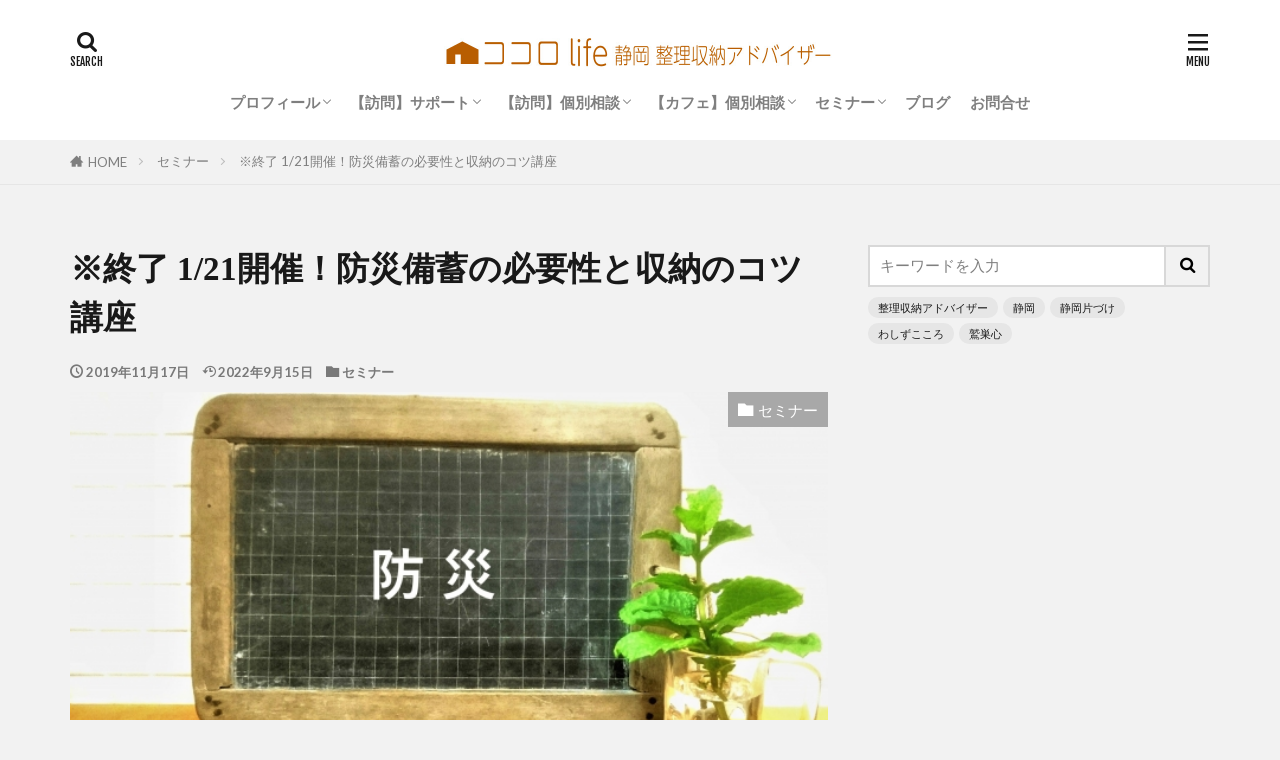

--- FILE ---
content_type: text/html; charset=UTF-8
request_url: https://kokoro-life.net/2019/11/17/1-21%E9%96%8B%E5%82%AC%EF%BC%81%E9%98%B2%E7%81%BD%E5%82%99%E8%93%84%E3%81%AE%E5%BF%85%E8%A6%81%E6%80%A7%E3%81%A8%E5%8F%8E%E7%B4%8D%E3%81%AE%E3%82%B3%E3%83%84%E8%AC%9B%E5%BA%A7/?preview=true&_thumbnail_id=563
body_size: 16080
content:

<!DOCTYPE html>

<html lang="ja" prefix="og: http://ogp.me/ns#" class="t-html 
t-middle t-middle-pc">

<head prefix="og: http://ogp.me/ns# fb: http://ogp.me/ns/fb# article: http://ogp.me/ns/article#">
<meta charset="UTF-8">
<title>1/21防災備蓄の必要性と収納のコツ講座</title>
<meta name='robots' content='max-image-preview:large' />
<script type="text/javascript">
/* <![CDATA[ */

	( function() {
		var query = document.location.search;

		if ( query && query.indexOf( 'preview=true' ) !== -1 ) {
			window.name = 'wp-preview-562';
		}

		if ( window.addEventListener ) {
			window.addEventListener( 'pagehide', function() { window.name = ''; } );
		}
	}());
	//# sourceURL=wp_post_preview_js	
/* ]]> */
</script>
<link rel='dns-prefetch' href='//webfonts.xserver.jp' />
<link rel="alternate" title="oEmbed (JSON)" type="application/json+oembed" href="https://kokoro-life.net/wp-json/oembed/1.0/embed?url=https%3A%2F%2Fkokoro-life.net%2F2019%2F11%2F17%2F1-21%25e9%2596%258b%25e5%2582%25ac%25ef%25bc%2581%25e9%2598%25b2%25e7%2581%25bd%25e5%2582%2599%25e8%2593%2584%25e3%2581%25ae%25e5%25bf%2585%25e8%25a6%2581%25e6%2580%25a7%25e3%2581%25a8%25e5%258f%258e%25e7%25b4%258d%25e3%2581%25ae%25e3%2582%25b3%25e3%2583%2584%25e8%25ac%259b%25e5%25ba%25a7%2F" />
<link rel="alternate" title="oEmbed (XML)" type="text/xml+oembed" href="https://kokoro-life.net/wp-json/oembed/1.0/embed?url=https%3A%2F%2Fkokoro-life.net%2F2019%2F11%2F17%2F1-21%25e9%2596%258b%25e5%2582%25ac%25ef%25bc%2581%25e9%2598%25b2%25e7%2581%25bd%25e5%2582%2599%25e8%2593%2584%25e3%2581%25ae%25e5%25bf%2585%25e8%25a6%2581%25e6%2580%25a7%25e3%2581%25a8%25e5%258f%258e%25e7%25b4%258d%25e3%2581%25ae%25e3%2582%25b3%25e3%2583%2584%25e8%25ac%259b%25e5%25ba%25a7%2F&#038;format=xml" />
<style id='wp-img-auto-sizes-contain-inline-css' type='text/css'>
img:is([sizes=auto i],[sizes^="auto," i]){contain-intrinsic-size:3000px 1500px}
/*# sourceURL=wp-img-auto-sizes-contain-inline-css */
</style>
<link rel='stylesheet' id='dashicons-css' href='https://kokoro-life.net/wp-includes/css/dashicons.min.css?ver=6.9' type='text/css' media='all' />
<link rel='stylesheet' id='thickbox-css' href='https://kokoro-life.net/wp-includes/js/thickbox/thickbox.css?ver=6.9' type='text/css' media='all' />
<link rel='stylesheet' id='sbi_styles-css' href='https://kokoro-life.net/wp-content/plugins/instagram-feed/css/sbi-styles.min.css?ver=6.3.1' type='text/css' media='all' />
<link rel='stylesheet' id='wp-block-library-css' href='https://kokoro-life.net/wp-includes/css/dist/block-library/style.min.css?ver=6.9' type='text/css' media='all' />
<style id='wp-block-button-inline-css' type='text/css'>
.wp-block-button__link{align-content:center;box-sizing:border-box;cursor:pointer;display:inline-block;height:100%;text-align:center;word-break:break-word}.wp-block-button__link.aligncenter{text-align:center}.wp-block-button__link.alignright{text-align:right}:where(.wp-block-button__link){border-radius:9999px;box-shadow:none;padding:calc(.667em + 2px) calc(1.333em + 2px);text-decoration:none}.wp-block-button[style*=text-decoration] .wp-block-button__link{text-decoration:inherit}.wp-block-buttons>.wp-block-button.has-custom-width{max-width:none}.wp-block-buttons>.wp-block-button.has-custom-width .wp-block-button__link{width:100%}.wp-block-buttons>.wp-block-button.has-custom-font-size .wp-block-button__link{font-size:inherit}.wp-block-buttons>.wp-block-button.wp-block-button__width-25{width:calc(25% - var(--wp--style--block-gap, .5em)*.75)}.wp-block-buttons>.wp-block-button.wp-block-button__width-50{width:calc(50% - var(--wp--style--block-gap, .5em)*.5)}.wp-block-buttons>.wp-block-button.wp-block-button__width-75{width:calc(75% - var(--wp--style--block-gap, .5em)*.25)}.wp-block-buttons>.wp-block-button.wp-block-button__width-100{flex-basis:100%;width:100%}.wp-block-buttons.is-vertical>.wp-block-button.wp-block-button__width-25{width:25%}.wp-block-buttons.is-vertical>.wp-block-button.wp-block-button__width-50{width:50%}.wp-block-buttons.is-vertical>.wp-block-button.wp-block-button__width-75{width:75%}.wp-block-button.is-style-squared,.wp-block-button__link.wp-block-button.is-style-squared{border-radius:0}.wp-block-button.no-border-radius,.wp-block-button__link.no-border-radius{border-radius:0!important}:root :where(.wp-block-button .wp-block-button__link.is-style-outline),:root :where(.wp-block-button.is-style-outline>.wp-block-button__link){border:2px solid;padding:.667em 1.333em}:root :where(.wp-block-button .wp-block-button__link.is-style-outline:not(.has-text-color)),:root :where(.wp-block-button.is-style-outline>.wp-block-button__link:not(.has-text-color)){color:currentColor}:root :where(.wp-block-button .wp-block-button__link.is-style-outline:not(.has-background)),:root :where(.wp-block-button.is-style-outline>.wp-block-button__link:not(.has-background)){background-color:initial;background-image:none}
/*# sourceURL=https://kokoro-life.net/wp-includes/blocks/button/style.min.css */
</style>
<style id='wp-block-heading-inline-css' type='text/css'>
h1:where(.wp-block-heading).has-background,h2:where(.wp-block-heading).has-background,h3:where(.wp-block-heading).has-background,h4:where(.wp-block-heading).has-background,h5:where(.wp-block-heading).has-background,h6:where(.wp-block-heading).has-background{padding:1.25em 2.375em}h1.has-text-align-left[style*=writing-mode]:where([style*=vertical-lr]),h1.has-text-align-right[style*=writing-mode]:where([style*=vertical-rl]),h2.has-text-align-left[style*=writing-mode]:where([style*=vertical-lr]),h2.has-text-align-right[style*=writing-mode]:where([style*=vertical-rl]),h3.has-text-align-left[style*=writing-mode]:where([style*=vertical-lr]),h3.has-text-align-right[style*=writing-mode]:where([style*=vertical-rl]),h4.has-text-align-left[style*=writing-mode]:where([style*=vertical-lr]),h4.has-text-align-right[style*=writing-mode]:where([style*=vertical-rl]),h5.has-text-align-left[style*=writing-mode]:where([style*=vertical-lr]),h5.has-text-align-right[style*=writing-mode]:where([style*=vertical-rl]),h6.has-text-align-left[style*=writing-mode]:where([style*=vertical-lr]),h6.has-text-align-right[style*=writing-mode]:where([style*=vertical-rl]){rotate:180deg}
/*# sourceURL=https://kokoro-life.net/wp-includes/blocks/heading/style.min.css */
</style>
<style id='wp-block-paragraph-inline-css' type='text/css'>
.is-small-text{font-size:.875em}.is-regular-text{font-size:1em}.is-large-text{font-size:2.25em}.is-larger-text{font-size:3em}.has-drop-cap:not(:focus):first-letter{float:left;font-size:8.4em;font-style:normal;font-weight:100;line-height:.68;margin:.05em .1em 0 0;text-transform:uppercase}body.rtl .has-drop-cap:not(:focus):first-letter{float:none;margin-left:.1em}p.has-drop-cap.has-background{overflow:hidden}:root :where(p.has-background){padding:1.25em 2.375em}:where(p.has-text-color:not(.has-link-color)) a{color:inherit}p.has-text-align-left[style*="writing-mode:vertical-lr"],p.has-text-align-right[style*="writing-mode:vertical-rl"]{rotate:180deg}
/*# sourceURL=https://kokoro-life.net/wp-includes/blocks/paragraph/style.min.css */
</style>
<style id='wp-block-separator-inline-css' type='text/css'>
@charset "UTF-8";.wp-block-separator{border:none;border-top:2px solid}:root :where(.wp-block-separator.is-style-dots){height:auto;line-height:1;text-align:center}:root :where(.wp-block-separator.is-style-dots):before{color:currentColor;content:"···";font-family:serif;font-size:1.5em;letter-spacing:2em;padding-left:2em}.wp-block-separator.is-style-dots{background:none!important;border:none!important}
/*# sourceURL=https://kokoro-life.net/wp-includes/blocks/separator/style.min.css */
</style>
<style id='wp-block-spacer-inline-css' type='text/css'>
.wp-block-spacer{clear:both}
/*# sourceURL=https://kokoro-life.net/wp-includes/blocks/spacer/style.min.css */
</style>
<style id='global-styles-inline-css' type='text/css'>
:root{--wp--preset--aspect-ratio--square: 1;--wp--preset--aspect-ratio--4-3: 4/3;--wp--preset--aspect-ratio--3-4: 3/4;--wp--preset--aspect-ratio--3-2: 3/2;--wp--preset--aspect-ratio--2-3: 2/3;--wp--preset--aspect-ratio--16-9: 16/9;--wp--preset--aspect-ratio--9-16: 9/16;--wp--preset--color--black: #000000;--wp--preset--color--cyan-bluish-gray: #abb8c3;--wp--preset--color--white: #ffffff;--wp--preset--color--pale-pink: #f78da7;--wp--preset--color--vivid-red: #cf2e2e;--wp--preset--color--luminous-vivid-orange: #ff6900;--wp--preset--color--luminous-vivid-amber: #fcb900;--wp--preset--color--light-green-cyan: #7bdcb5;--wp--preset--color--vivid-green-cyan: #00d084;--wp--preset--color--pale-cyan-blue: #8ed1fc;--wp--preset--color--vivid-cyan-blue: #0693e3;--wp--preset--color--vivid-purple: #9b51e0;--wp--preset--gradient--vivid-cyan-blue-to-vivid-purple: linear-gradient(135deg,rgb(6,147,227) 0%,rgb(155,81,224) 100%);--wp--preset--gradient--light-green-cyan-to-vivid-green-cyan: linear-gradient(135deg,rgb(122,220,180) 0%,rgb(0,208,130) 100%);--wp--preset--gradient--luminous-vivid-amber-to-luminous-vivid-orange: linear-gradient(135deg,rgb(252,185,0) 0%,rgb(255,105,0) 100%);--wp--preset--gradient--luminous-vivid-orange-to-vivid-red: linear-gradient(135deg,rgb(255,105,0) 0%,rgb(207,46,46) 100%);--wp--preset--gradient--very-light-gray-to-cyan-bluish-gray: linear-gradient(135deg,rgb(238,238,238) 0%,rgb(169,184,195) 100%);--wp--preset--gradient--cool-to-warm-spectrum: linear-gradient(135deg,rgb(74,234,220) 0%,rgb(151,120,209) 20%,rgb(207,42,186) 40%,rgb(238,44,130) 60%,rgb(251,105,98) 80%,rgb(254,248,76) 100%);--wp--preset--gradient--blush-light-purple: linear-gradient(135deg,rgb(255,206,236) 0%,rgb(152,150,240) 100%);--wp--preset--gradient--blush-bordeaux: linear-gradient(135deg,rgb(254,205,165) 0%,rgb(254,45,45) 50%,rgb(107,0,62) 100%);--wp--preset--gradient--luminous-dusk: linear-gradient(135deg,rgb(255,203,112) 0%,rgb(199,81,192) 50%,rgb(65,88,208) 100%);--wp--preset--gradient--pale-ocean: linear-gradient(135deg,rgb(255,245,203) 0%,rgb(182,227,212) 50%,rgb(51,167,181) 100%);--wp--preset--gradient--electric-grass: linear-gradient(135deg,rgb(202,248,128) 0%,rgb(113,206,126) 100%);--wp--preset--gradient--midnight: linear-gradient(135deg,rgb(2,3,129) 0%,rgb(40,116,252) 100%);--wp--preset--font-size--small: 13px;--wp--preset--font-size--medium: 20px;--wp--preset--font-size--large: 36px;--wp--preset--font-size--x-large: 42px;--wp--preset--spacing--20: 0.44rem;--wp--preset--spacing--30: 0.67rem;--wp--preset--spacing--40: 1rem;--wp--preset--spacing--50: 1.5rem;--wp--preset--spacing--60: 2.25rem;--wp--preset--spacing--70: 3.38rem;--wp--preset--spacing--80: 5.06rem;--wp--preset--shadow--natural: 6px 6px 9px rgba(0, 0, 0, 0.2);--wp--preset--shadow--deep: 12px 12px 50px rgba(0, 0, 0, 0.4);--wp--preset--shadow--sharp: 6px 6px 0px rgba(0, 0, 0, 0.2);--wp--preset--shadow--outlined: 6px 6px 0px -3px rgb(255, 255, 255), 6px 6px rgb(0, 0, 0);--wp--preset--shadow--crisp: 6px 6px 0px rgb(0, 0, 0);}:where(.is-layout-flex){gap: 0.5em;}:where(.is-layout-grid){gap: 0.5em;}body .is-layout-flex{display: flex;}.is-layout-flex{flex-wrap: wrap;align-items: center;}.is-layout-flex > :is(*, div){margin: 0;}body .is-layout-grid{display: grid;}.is-layout-grid > :is(*, div){margin: 0;}:where(.wp-block-columns.is-layout-flex){gap: 2em;}:where(.wp-block-columns.is-layout-grid){gap: 2em;}:where(.wp-block-post-template.is-layout-flex){gap: 1.25em;}:where(.wp-block-post-template.is-layout-grid){gap: 1.25em;}.has-black-color{color: var(--wp--preset--color--black) !important;}.has-cyan-bluish-gray-color{color: var(--wp--preset--color--cyan-bluish-gray) !important;}.has-white-color{color: var(--wp--preset--color--white) !important;}.has-pale-pink-color{color: var(--wp--preset--color--pale-pink) !important;}.has-vivid-red-color{color: var(--wp--preset--color--vivid-red) !important;}.has-luminous-vivid-orange-color{color: var(--wp--preset--color--luminous-vivid-orange) !important;}.has-luminous-vivid-amber-color{color: var(--wp--preset--color--luminous-vivid-amber) !important;}.has-light-green-cyan-color{color: var(--wp--preset--color--light-green-cyan) !important;}.has-vivid-green-cyan-color{color: var(--wp--preset--color--vivid-green-cyan) !important;}.has-pale-cyan-blue-color{color: var(--wp--preset--color--pale-cyan-blue) !important;}.has-vivid-cyan-blue-color{color: var(--wp--preset--color--vivid-cyan-blue) !important;}.has-vivid-purple-color{color: var(--wp--preset--color--vivid-purple) !important;}.has-black-background-color{background-color: var(--wp--preset--color--black) !important;}.has-cyan-bluish-gray-background-color{background-color: var(--wp--preset--color--cyan-bluish-gray) !important;}.has-white-background-color{background-color: var(--wp--preset--color--white) !important;}.has-pale-pink-background-color{background-color: var(--wp--preset--color--pale-pink) !important;}.has-vivid-red-background-color{background-color: var(--wp--preset--color--vivid-red) !important;}.has-luminous-vivid-orange-background-color{background-color: var(--wp--preset--color--luminous-vivid-orange) !important;}.has-luminous-vivid-amber-background-color{background-color: var(--wp--preset--color--luminous-vivid-amber) !important;}.has-light-green-cyan-background-color{background-color: var(--wp--preset--color--light-green-cyan) !important;}.has-vivid-green-cyan-background-color{background-color: var(--wp--preset--color--vivid-green-cyan) !important;}.has-pale-cyan-blue-background-color{background-color: var(--wp--preset--color--pale-cyan-blue) !important;}.has-vivid-cyan-blue-background-color{background-color: var(--wp--preset--color--vivid-cyan-blue) !important;}.has-vivid-purple-background-color{background-color: var(--wp--preset--color--vivid-purple) !important;}.has-black-border-color{border-color: var(--wp--preset--color--black) !important;}.has-cyan-bluish-gray-border-color{border-color: var(--wp--preset--color--cyan-bluish-gray) !important;}.has-white-border-color{border-color: var(--wp--preset--color--white) !important;}.has-pale-pink-border-color{border-color: var(--wp--preset--color--pale-pink) !important;}.has-vivid-red-border-color{border-color: var(--wp--preset--color--vivid-red) !important;}.has-luminous-vivid-orange-border-color{border-color: var(--wp--preset--color--luminous-vivid-orange) !important;}.has-luminous-vivid-amber-border-color{border-color: var(--wp--preset--color--luminous-vivid-amber) !important;}.has-light-green-cyan-border-color{border-color: var(--wp--preset--color--light-green-cyan) !important;}.has-vivid-green-cyan-border-color{border-color: var(--wp--preset--color--vivid-green-cyan) !important;}.has-pale-cyan-blue-border-color{border-color: var(--wp--preset--color--pale-cyan-blue) !important;}.has-vivid-cyan-blue-border-color{border-color: var(--wp--preset--color--vivid-cyan-blue) !important;}.has-vivid-purple-border-color{border-color: var(--wp--preset--color--vivid-purple) !important;}.has-vivid-cyan-blue-to-vivid-purple-gradient-background{background: var(--wp--preset--gradient--vivid-cyan-blue-to-vivid-purple) !important;}.has-light-green-cyan-to-vivid-green-cyan-gradient-background{background: var(--wp--preset--gradient--light-green-cyan-to-vivid-green-cyan) !important;}.has-luminous-vivid-amber-to-luminous-vivid-orange-gradient-background{background: var(--wp--preset--gradient--luminous-vivid-amber-to-luminous-vivid-orange) !important;}.has-luminous-vivid-orange-to-vivid-red-gradient-background{background: var(--wp--preset--gradient--luminous-vivid-orange-to-vivid-red) !important;}.has-very-light-gray-to-cyan-bluish-gray-gradient-background{background: var(--wp--preset--gradient--very-light-gray-to-cyan-bluish-gray) !important;}.has-cool-to-warm-spectrum-gradient-background{background: var(--wp--preset--gradient--cool-to-warm-spectrum) !important;}.has-blush-light-purple-gradient-background{background: var(--wp--preset--gradient--blush-light-purple) !important;}.has-blush-bordeaux-gradient-background{background: var(--wp--preset--gradient--blush-bordeaux) !important;}.has-luminous-dusk-gradient-background{background: var(--wp--preset--gradient--luminous-dusk) !important;}.has-pale-ocean-gradient-background{background: var(--wp--preset--gradient--pale-ocean) !important;}.has-electric-grass-gradient-background{background: var(--wp--preset--gradient--electric-grass) !important;}.has-midnight-gradient-background{background: var(--wp--preset--gradient--midnight) !important;}.has-small-font-size{font-size: var(--wp--preset--font-size--small) !important;}.has-medium-font-size{font-size: var(--wp--preset--font-size--medium) !important;}.has-large-font-size{font-size: var(--wp--preset--font-size--large) !important;}.has-x-large-font-size{font-size: var(--wp--preset--font-size--x-large) !important;}
/*# sourceURL=global-styles-inline-css */
</style>

<style id='classic-theme-styles-inline-css' type='text/css'>
/*! This file is auto-generated */
.wp-block-button__link{color:#fff;background-color:#32373c;border-radius:9999px;box-shadow:none;text-decoration:none;padding:calc(.667em + 2px) calc(1.333em + 2px);font-size:1.125em}.wp-block-file__button{background:#32373c;color:#fff;text-decoration:none}
/*# sourceURL=/wp-includes/css/classic-themes.min.css */
</style>
<script type="text/javascript" src="https://kokoro-life.net/wp-includes/js/jquery/jquery.min.js?ver=3.7.1" id="jquery-core-js"></script>
<script type="text/javascript" src="https://kokoro-life.net/wp-includes/js/jquery/jquery-migrate.min.js?ver=3.4.1" id="jquery-migrate-js"></script>
<script type="text/javascript" src="//webfonts.xserver.jp/js/xserverv3.js?fadein=0&amp;ver=2.0.9" id="typesquare_std-js"></script>
<link rel="https://api.w.org/" href="https://kokoro-life.net/wp-json/" /><link rel="alternate" title="JSON" type="application/json" href="https://kokoro-life.net/wp-json/wp/v2/posts/562" /><style type='text/css'>
h1,h2,h3,h1:lang(ja),h2:lang(ja),h3:lang(ja),.entry-title:lang(ja){ font-family: "A1明朝";}h4,h5,h6,h4:lang(ja),h5:lang(ja),h6:lang(ja),div.entry-meta span:lang(ja),footer.entry-footer span:lang(ja){ font-family: "A1明朝";}.hentry,.entry-content p,.post-inner.entry-content p,#comments div:lang(ja){ font-family: "黎ミン M";}strong,b,#comments .comment-author .fn:lang(ja){ font-family: "リュウミン B-KL";}</style>
<link class="css-async" rel href="https://kokoro-life.net/wp-content/themes/the-thor/css/icon.min.css">
<link class="css-async" rel href="https://fonts.googleapis.com/css?family=Lato:100,300,400,700,900">
<link class="css-async" rel href="https://fonts.googleapis.com/css?family=Fjalla+One">
<link rel="stylesheet" href="https://fonts.googleapis.com/css?family=Noto+Sans+JP:100,200,300,400,500,600,700,800,900">
<link class="css-async" rel href="https://kokoro-life.net/wp-content/themes/the-thor/style.min.css">
<link class="css-async" rel href="https://kokoro-life.net/wp-content/themes/the-thor-child/style-user.css?1565592785">
<link rel="canonical" href="https://kokoro-life.net/2019/11/17/1-21%e9%96%8b%e5%82%ac%ef%bc%81%e9%98%b2%e7%81%bd%e5%82%99%e8%93%84%e3%81%ae%e5%bf%85%e8%a6%81%e6%80%a7%e3%81%a8%e5%8f%8e%e7%b4%8d%e3%81%ae%e3%82%b3%e3%83%84%e8%ac%9b%e5%ba%a7/" />
<script src="https://ajax.googleapis.com/ajax/libs/jquery/1.12.4/jquery.min.js"></script>
<meta http-equiv="X-UA-Compatible" content="IE=edge">
<meta name="viewport" content="width=device-width, initial-scale=1, viewport-fit=cover"/>
<style>
.widget.widget_nav_menu ul.menu{border-color: rgba(168,168,168,0.15);}.widget.widget_nav_menu ul.menu li{border-color: rgba(168,168,168,0.75);}.widget.widget_nav_menu ul.menu .sub-menu li{border-color: rgba(168,168,168,0.15);}.widget.widget_nav_menu ul.menu .sub-menu li .sub-menu li:first-child{border-color: rgba(168,168,168,0.15);}.widget.widget_nav_menu ul.menu li a:hover{background-color: rgba(168,168,168,0.75);}.widget.widget_nav_menu ul.menu .current-menu-item > a{background-color: rgba(168,168,168,0.75);}.widget.widget_nav_menu ul.menu li .sub-menu li a:before {color:#a8a8a8;}.widget.widget_nav_menu ul.menu li a{background-color:#a8a8a8;}.widget.widget_nav_menu ul.menu .sub-menu a:hover{color:#a8a8a8;}.widget.widget_nav_menu ul.menu .sub-menu .current-menu-item a{color:#a8a8a8;}.widget.widget_categories ul{border-color: rgba(168,168,168,0.15);}.widget.widget_categories ul li{border-color: rgba(168,168,168,0.75);}.widget.widget_categories ul .children li{border-color: rgba(168,168,168,0.15);}.widget.widget_categories ul .children li .children li:first-child{border-color: rgba(168,168,168,0.15);}.widget.widget_categories ul li a:hover{background-color: rgba(168,168,168,0.75);}.widget.widget_categories ul .current-menu-item > a{background-color: rgba(168,168,168,0.75);}.widget.widget_categories ul li .children li a:before {color:#a8a8a8;}.widget.widget_categories ul li a{background-color:#a8a8a8;}.widget.widget_categories ul .children a:hover{color:#a8a8a8;}.widget.widget_categories ul .children .current-menu-item a{color:#a8a8a8;}.widgetSearch__input:hover{border-color:#a8a8a8;}.widgetCatTitle{background-color:#a8a8a8;}.widgetCatTitle__inner{background-color:#a8a8a8;}.widgetSearch__submit:hover{background-color:#a8a8a8;}.widgetProfile__sns{background-color:#a8a8a8;}.widget.widget_calendar .calendar_wrap tbody a:hover{background-color:#a8a8a8;}.widget ul li a:hover{color:#a8a8a8;}.widget.widget_rss .rsswidget:hover{color:#a8a8a8;}.widget.widget_tag_cloud a:hover{background-color:#a8a8a8;}.widget select:hover{border-color:#a8a8a8;}.widgetSearch__checkLabel:hover:after{border-color:#a8a8a8;}.widgetSearch__check:checked .widgetSearch__checkLabel:before, .widgetSearch__check:checked + .widgetSearch__checkLabel:before{border-color:#a8a8a8;}.widgetTab__item.current{border-top-color:#a8a8a8;}.widgetTab__item:hover{border-top-color:#a8a8a8;}.searchHead__title{background-color:#a8a8a8;}.searchHead__submit:hover{color:#a8a8a8;}.menuBtn__close:hover{color:#a8a8a8;}.menuBtn__link:hover{color:#a8a8a8;}@media only screen and (min-width: 992px){.menuBtn__link {background-color:#a8a8a8;}}.t-headerCenter .menuBtn__link:hover{color:#a8a8a8;}.searchBtn__close:hover{color:#a8a8a8;}.searchBtn__link:hover{color:#a8a8a8;}.breadcrumb__item a:hover{color:#a8a8a8;}.pager__item{color:#a8a8a8;}.pager__item:hover, .pager__item-current{background-color:#a8a8a8; color:#fff;}.page-numbers{color:#a8a8a8;}.page-numbers:hover, .page-numbers.current{background-color:#a8a8a8; color:#fff;}.pagePager__item{color:#a8a8a8;}.pagePager__item:hover, .pagePager__item-current{background-color:#a8a8a8; color:#fff;}.heading a:hover{color:#a8a8a8;}.eyecatch__cat{background-color:#a8a8a8;}.the__category{background-color:#a8a8a8;}.dateList__item a:hover{color:#a8a8a8;}.controllerFooter__item:last-child{background-color:#a8a8a8;}.controllerFooter__close{background-color:#a8a8a8;}.bottomFooter__topBtn{background-color:#a8a8a8;}.mask-color{background-color:#a8a8a8;}.mask-colorgray{background-color:#a8a8a8;}.pickup3__item{background-color:#a8a8a8;}.categoryBox__title{color:#a8a8a8;}.comments__list .comment-meta{background-color:#a8a8a8;}.comment-respond .submit{background-color:#a8a8a8;}.prevNext__pop{background-color:#a8a8a8;}.swiper-pagination-bullet-active{background-color:#a8a8a8;}.swiper-slider .swiper-button-next, .swiper-slider .swiper-container-rtl .swiper-button-prev, .swiper-slider .swiper-button-prev, .swiper-slider .swiper-container-rtl .swiper-button-next	{background-color:#a8a8a8;}body{background:#f2f2f2;}.snsFooter{background-color:#a8a8a8}.widget-main .heading.heading-widget{background-color:#a8a8a8}.widget-main .heading.heading-widgetsimple{background-color:#a8a8a8}.widget-main .heading.heading-widgetsimplewide{background-color:#a8a8a8}.widget-main .heading.heading-widgetwide{background-color:#a8a8a8}.widget-main .heading.heading-widgetbottom:before{border-color:#a8a8a8}.widget-main .heading.heading-widgetborder{border-color:#a8a8a8}.widget-main .heading.heading-widgetborder::before,.widget-main .heading.heading-widgetborder::after{background-color:#a8a8a8}.widget-side .heading.heading-widget{background-color:#a8a8a8}.widget-side .heading.heading-widgetsimple{background-color:#a8a8a8}.widget-side .heading.heading-widgetsimplewide{background-color:#a8a8a8}.widget-side .heading.heading-widgetwide{background-color:#a8a8a8}.widget-side .heading.heading-widgetbottom:before{border-color:#a8a8a8}.widget-side .heading.heading-widgetborder{border-color:#a8a8a8}.widget-side .heading.heading-widgetborder::before,.widget-side .heading.heading-widgetborder::after{background-color:#a8a8a8}.widget-foot .heading.heading-widget{background-color:#a8a8a8}.widget-foot .heading.heading-widgetsimple{background-color:#a8a8a8}.widget-foot .heading.heading-widgetsimplewide{background-color:#a8a8a8}.widget-foot .heading.heading-widgetwide{background-color:#a8a8a8}.widget-foot .heading.heading-widgetbottom:before{border-color:#a8a8a8}.widget-foot .heading.heading-widgetborder{border-color:#a8a8a8}.widget-foot .heading.heading-widgetborder::before,.widget-foot .heading.heading-widgetborder::after{background-color:#a8a8a8}.widget-menu .heading.heading-widget{background-color:#a8a8a8}.widget-menu .heading.heading-widgetsimple{background-color:#a8a8a8}.widget-menu .heading.heading-widgetsimplewide{background-color:#a8a8a8}.widget-menu .heading.heading-widgetwide{background-color:#a8a8a8}.widget-menu .heading.heading-widgetbottom:before{border-color:#a8a8a8}.widget-menu .heading.heading-widgetborder{border-color:#a8a8a8}.widget-menu .heading.heading-widgetborder::before,.widget-menu .heading.heading-widgetborder::after{background-color:#a8a8a8}@media only screen and (min-width: 768px){.swiper-slider {height: 500px;}}.swiper-slide3.mask.mask-color{background-color:#f2f2f2}.rankingBox__bg{background-color:#a8a8a8}.the__ribbon{background-color:#a8a8a8}.the__ribbon:after{border-left-color:#a8a8a8; border-right-color:#a8a8a8}.content .afTagBox__btnDetail{background-color:#a8a8a8;}.widget .widgetAfTag__btnDetail{background-color:#a8a8a8;}.content .afTagBox__btnAf{background-color:#a8a8a8;}.widget .widgetAfTag__btnAf{background-color:#a8a8a8;}.content a{color:#39c611;}.phrase a{color:#39c611;}.content .sitemap li a:hover{color:#39c611;}.content h2 a:hover,.content h3 a:hover,.content h4 a:hover,.content h5 a:hover{color:#39c611;}.content ul.menu li a:hover{color:#39c611;}.content .es-LiconBox:before{background-color:#a83f3f;}.content .es-LiconCircle:before{background-color:#a83f3f;}.content .es-BTiconBox:before{background-color:#a83f3f;}.content .es-BTiconCircle:before{background-color:#a83f3f;}.content .es-BiconObi{border-color:#a83f3f;}.content .es-BiconCorner:before{background-color:#a83f3f;}.content .es-BiconCircle:before{background-color:#a83f3f;}.content .es-BmarkHatena::before{background-color:#005293;}.content .es-BmarkExcl::before{background-color:#b60105;}.content .es-BmarkQ::before{background-color:#005293;}.content .es-BmarkQ::after{border-top-color:#005293;}.content .es-BmarkA::before{color:#b60105;}.content .es-BsubTradi::before{color:#ffffff;background-color:#b60105;border-color:#b60105;}.btn__link-primary{color:#ffffff; background-color:#3f3f3f;}.content .btn__link-primary{color:#ffffff; background-color:#3f3f3f;}.searchBtn__contentInner .btn__link-search{color:#ffffff; background-color:#3f3f3f;}.btn__link-secondary{color:#ffffff; background-color:#3f3f3f;}.content .btn__link-secondary{color:#ffffff; background-color:#3f3f3f;}.btn__link-search{color:#ffffff; background-color:#3f3f3f;}.btn__link-normal{color:#3f3f3f;}.content .btn__link-normal{color:#3f3f3f;}.btn__link-normal:hover{background-color:#3f3f3f;}.content .btn__link-normal:hover{background-color:#3f3f3f;}.comments__list .comment-reply-link{color:#3f3f3f;}.comments__list .comment-reply-link:hover{background-color:#3f3f3f;}@media only screen and (min-width: 992px){.subNavi__link-pickup{color:#3f3f3f;}}@media only screen and (min-width: 992px){.subNavi__link-pickup:hover{background-color:#3f3f3f;}}.partsH2-1 h2{color:#191919; border-color:#969696;}.partsH3-11 h3{color:#000000; border-color:#969696;}.partsH4-21 h4{color:#f9f9f9; background-color:#999999;}.content h5{color:#191919}.content ul > li::before{color:#a83f3f;}.content ul{color:#191919;}.content ol > li::before{color:#a83f3f; border-color:#a83f3f;}.content ol > li > ol > li::before{background-color:#a83f3f; border-color:#a83f3f;}.content ol > li > ol > li > ol > li::before{color:#a83f3f; border-color:#a83f3f;}.content ol{color:#191919;}.content .balloon .balloon__text{color:#191919; background-color:#f2f2f2;}.content .balloon .balloon__text-left:before{border-left-color:#f2f2f2;}.content .balloon .balloon__text-right:before{border-right-color:#f2f2f2;}.content .balloon-boder .balloon__text{color:#191919; background-color:#ffffff;  border-color:#d8d8d8;}.content .balloon-boder .balloon__text-left:before{border-left-color:#d8d8d8;}.content .balloon-boder .balloon__text-left:after{border-left-color:#ffffff;}.content .balloon-boder .balloon__text-right:before{border-right-color:#d8d8d8;}.content .balloon-boder .balloon__text-right:after{border-right-color:#ffffff;}.content blockquote{color:#191919; background-color:#f2f2f2;}.content blockquote::before{color:#d8d8d8;}.content table{color:#191919; border-top-color:#E5E5E5; border-left-color:#E5E5E5;}.content table th{background:#7f7f7f; color:#ffffff; ;border-right-color:#E5E5E5; border-bottom-color:#E5E5E5;}.content table td{background:#ffffff; ;border-right-color:#E5E5E5; border-bottom-color:#E5E5E5;}.content table tr:nth-child(odd) td{background-color:#f2f2f2;}
</style>
<meta name="generator" content="Elementor 3.16.1; features: e_dom_optimization, e_optimized_assets_loading, e_optimized_css_loading, additional_custom_breakpoints; settings: css_print_method-external, google_font-enabled, font_display-auto">
<link rel="icon" href="https://kokoro-life.net/wp-content/uploads/2019/08/cropped-鷲巣様68-32x32.jpg" sizes="32x32" />
<link rel="icon" href="https://kokoro-life.net/wp-content/uploads/2019/08/cropped-鷲巣様68-192x192.jpg" sizes="192x192" />
<link rel="apple-touch-icon" href="https://kokoro-life.net/wp-content/uploads/2019/08/cropped-鷲巣様68-180x180.jpg" />
<meta name="msapplication-TileImage" content="https://kokoro-life.net/wp-content/uploads/2019/08/cropped-鷲巣様68-270x270.jpg" />
<!– Global site tag (gtag.js) – Google Analytics –>
<script async src='https://www.googletagmanager.com/gtag/js?id=UA-98619022-2'></script>
<script>
    window.dataLayer = window.dataLayer || [];
    function gtag(){dataLayer.push(arguments);}
    gtag('js', new Date());
    gtag('config', 'UA-98619022-2');
    
</script>
<!– /Global site tag (gtag.js) – Google Analytics –>
<meta name="robots" content="noindex">
<meta name="description" content="静岡の整理収納アドバイザー「ココロlife」わしずこころのお片づけ講座のページ。1/21開催「防災備蓄の必要性と収納のコツ」講座のお申込みページです。">
<meta property="og:site_name" content="ココロlife　静岡整理収納アドバイザー　わしず こころ" />
<meta property="og:type" content="article" />
<meta property="og:title" content="※終了 1/21開催！防災備蓄の必要性と収納のコツ講座" />
<meta property="og:description" content="静岡の整理収納アドバイザー「ココロlife」わしずこころのお片づけ講座のページ。1/21開催「防災備蓄の必要性と収納のコツ」講座のお申込みページです。" />
<meta property="og:url" content="https://kokoro-life.net/2019/11/17/1-21%e9%96%8b%e5%82%ac%ef%bc%81%e9%98%b2%e7%81%bd%e5%82%99%e8%93%84%e3%81%ae%e5%bf%85%e8%a6%81%e6%80%a7%e3%81%a8%e5%8f%8e%e7%b4%8d%e3%81%ae%e3%82%b3%e3%83%84%e8%ac%9b%e5%ba%a7/" />
<meta property="og:image" content="https://kokoro-life.net/wp-content/uploads/2019/11/3a52ca6eabc7862d533547066fdbcd64_s.jpg" />
<meta name="twitter:card" content="summary" />


</head>
<body class="t-meiryo t-logoPc40 t-naviNoneSp t-headerCenter elementor-default elementor-kit-721" id="top">
    <header class="l-header"> <div class="container container-header"><p class="siteTitle"><a class="siteTitle__link" href="https://kokoro-life.net"><img class="siteTitle__logo" src="https://kokoro-life.net/wp-content/uploads/2019/08/ココロlife_Logo.jpg" alt="ココロlife　静岡整理収納アドバイザー　わしず こころ" width="800" height="80" >  </a></p><nav class="globalNavi u-none-sp"><div class="globalNavi__inner"><ul class="globalNavi__list"><li id="menu-item-166" class="menu-item menu-item-type-post_type menu-item-object-post menu-item-has-children menu-item-166"><a href="https://kokoro-life.net/2019/08/12/%e3%83%97%e3%83%ad%e3%83%95%e3%82%a3%e3%83%bc%e3%83%ab/">プロフィール</a><ul class="sub-menu"><li id="menu-item-165" class="menu-item menu-item-type-post_type menu-item-object-post menu-item-165"><a href="https://kokoro-life.net/2019/08/13/%e6%95%b4%e7%90%86%e5%8f%8e%e7%b4%8d%e3%82%a2%e3%83%89%e3%83%90%e3%82%a4%e3%82%b6%e3%83%bc%e3%81%ab%e3%81%aa%e3%82%8b%e3%81%be%e3%81%a7/">整理収納アドバイザーになるまで</a></li><li id="menu-item-164" class="menu-item menu-item-type-post_type menu-item-object-post menu-item-164"><a href="https://kokoro-life.net/2019/08/13/%e3%83%a1%e3%83%87%e3%82%a3%e3%82%a2%e5%87%ba%e6%bc%94/">メディア出演</a></li><li id="menu-item-168" class="menu-item menu-item-type-post_type menu-item-object-post menu-item-168"><a href="https://kokoro-life.net/2019/08/13/%e3%82%bb%e3%83%9f%e3%83%8a%e3%83%bc%e3%83%bb%e7%9b%b8%e8%ab%87%e4%bc%9a%e3%80%80%e5%ae%9f%e7%b8%be/">セミナー・相談会　実績</a></li></ul></li><li id="menu-item-163" class="menu-item menu-item-type-post_type menu-item-object-post menu-item-has-children menu-item-163"><a href="https://kokoro-life.net/2019/08/13/%e8%a8%aa%e5%95%8f%e3%81%8a%e7%89%87%e3%81%a5%e3%81%91%e3%82%b5%e3%83%9d%e3%83%bc%e3%83%88/">【訪問】サポート</a><ul class="sub-menu"><li id="menu-item-162" class="menu-item menu-item-type-post_type menu-item-object-post menu-item-162"><a href="https://kokoro-life.net/2019/08/13/%e8%a8%aa%e5%95%8f%e3%81%8a%e7%89%87%e3%81%a5%e3%81%91%e3%82%b5%e3%83%9d%e3%83%bc%e3%83%88%e3%80%80%e3%82%b5%e3%83%bc%e3%83%93%e3%82%b9%e5%86%85%e5%ae%b9/">サービス内容</a></li><li id="menu-item-161" class="menu-item menu-item-type-post_type menu-item-object-post menu-item-161"><a href="https://kokoro-life.net/2019/08/13/%e8%a8%aa%e5%95%8f%e3%81%8a%e7%89%87%e3%81%a5%e3%81%91%e3%82%b5%e3%83%9d%e3%83%bc%e3%83%88%e3%80%80%e3%81%8a%e7%94%b3%e8%be%bc%e3%81%bf%ef%bd%9e%e4%bd%9c%e6%a5%ad%e5%ae%8c%e4%ba%86%e3%81%be%e3%81%a7/">お申込み～作業完了までの流れ</a></li><li id="menu-item-160" class="menu-item menu-item-type-post_type menu-item-object-post menu-item-160"><a href="https://kokoro-life.net/2019/08/13/%e5%ae%9f%e4%be%8b%ef%bc%88before%ef%bc%8fafter%ef%bc%89/">実例（before／after）</a></li></ul></li><li id="menu-item-434" class="menu-item menu-item-type-post_type menu-item-object-post menu-item-has-children menu-item-434"><a href="https://kokoro-life.net/2019/09/06/%e8%a8%aa%e5%95%8f%e3%81%8a%e7%89%87%e3%81%a5%e3%81%91%e5%80%8b%e5%88%a5%e7%9b%b8%e8%ab%87/">【訪問】個別相談</a><ul class="sub-menu"><li id="menu-item-433" class="menu-item menu-item-type-post_type menu-item-object-post menu-item-433"><a href="https://kokoro-life.net/2019/09/26/%e3%80%90%e8%a8%aa%e5%95%8f%e3%80%91%e3%81%8a%e7%89%87%e3%81%a5%e3%81%91%e7%9b%b8%e8%ab%87%e3%80%80%e3%82%b5%e3%83%bc%e3%83%93%e3%82%b9%e5%86%85%e5%ae%b9/">【訪問】お片づけ個別相談　サービス内容</a></li></ul></li><li id="menu-item-159" class="menu-item menu-item-type-post_type menu-item-object-post menu-item-has-children menu-item-159"><a href="https://kokoro-life.net/2019/08/13/%e3%82%ab%e3%83%95%e3%82%a7%e3%81%8a%e7%89%87%e3%81%a5%e3%81%91%e5%80%8b%e5%88%a5%e7%9b%b8%e8%ab%87/">【カフェ】個別相談</a><ul class="sub-menu"><li id="menu-item-158" class="menu-item menu-item-type-post_type menu-item-object-post menu-item-158"><a href="https://kokoro-life.net/2019/08/13/%e3%82%ab%e3%83%95%e3%82%a7%e3%81%8a%e7%89%87%e3%81%a5%e3%81%91%e5%80%8b%e5%88%a5%e7%9b%b8%e8%ab%87%e3%80%80%e3%82%b5%e3%83%bc%e3%83%93%e3%82%b9%e5%86%85%e5%ae%b9/">サービス内容</a></li></ul></li><li id="menu-item-157" class="menu-item menu-item-type-post_type menu-item-object-post menu-item-has-children menu-item-157"><a href="https://kokoro-life.net/2019/08/13/%e3%82%bb%e3%83%9f%e3%83%8a%e3%83%bc/">セミナー</a><ul class="sub-menu"><li id="menu-item-155" class="menu-item menu-item-type-post_type menu-item-object-post menu-item-155"><a href="https://kokoro-life.net/2019/08/13/%e3%82%bb%e3%83%9f%e3%83%8a%e3%83%bc%e5%8f%82%e5%8a%a0%e8%80%85%e3%81%ae%e5%a3%b0/">セミナー参加者の声</a></li><li id="menu-item-156" class="menu-item menu-item-type-post_type menu-item-object-post menu-item-156"><a href="https://kokoro-life.net/2019/08/13/%e3%82%bb%e3%83%9f%e3%83%8a%e3%83%bc%e3%83%bb%e7%9b%b8%e8%ab%87%e4%bc%9a%e3%80%80%e5%ae%9f%e7%b8%be/">セミナー・相談会　実績</a></li></ul></li><li id="menu-item-296" class="menu-item menu-item-type-custom menu-item-object-custom menu-item-296"><a href="http://kokorolife.blog.jp/">ブログ</a></li><li id="menu-item-167" class="menu-item menu-item-type-post_type menu-item-object-page menu-item-167"><a href="https://kokoro-life.net/%e3%81%8a%e5%95%8f%e5%90%88%e3%81%9b/">お問合せ</a></li></ul></div></nav><div class="searchBtn searchBtn-right ">  <input class="searchBtn__checkbox" id="searchBtn-checkbox" type="checkbox">  <label class="searchBtn__link searchBtn__link-text icon-search" for="searchBtn-checkbox"></label>  <label class="searchBtn__unshown" for="searchBtn-checkbox"></label>  <div class="searchBtn__content"> <div class="searchBtn__scroll"><label class="searchBtn__close" for="searchBtn-checkbox"><i class="icon-close"></i>CLOSE</label><div class="searchBtn__contentInner">  <aside class="widget">  <div class="widgetSearch"> <form method="get" action="https://kokoro-life.net" target="_top">  <div class="widgetSearch__contents"> <h3 class="heading heading-tertiary">整理収納アドバイザー　静岡　わしずこころ　鷲巣心</h3> <input class="widgetSearch__input widgetSearch__input-max" type="text" name="s" placeholder="キーワードを入力" value="">  <ol class="widgetSearch__word"><li class="widgetSearch__wordItem"><a href="https://kokoro-life.net?s=整理収納アドバイザー">整理収納アドバイザー</a></li>  <li class="widgetSearch__wordItem"><a href="https://kokoro-life.net?s=静岡">静岡</a></li>  <li class="widgetSearch__wordItem"><a href="https://kokoro-life.net?s=静岡片づけ">静岡片づけ</a></li>  <li class="widgetSearch__wordItem"><a href="https://kokoro-life.net?s=わしずこころ">わしずこころ</a></li>  <li class="widgetSearch__wordItem"><a href="https://kokoro-life.net?s=鷲巣心">鷲巣心</a></li></ol></div>  <div class="widgetSearch__contents"> <h3 class="heading heading-tertiary">訪問お片づけ　カフェ相談　お片づけセミナー</h3><select  name='cat' id='cat_696fcab331b8e' class='widgetSearch__select'><option value=''>訪問お片づけ　カフェ相談　お片づけセミナーを選択</option><option class="level-0" value="2">プロフィール</option><option class="level-0" value="3">訪問お片づけサポート</option><option class="level-0" value="4">カフェお片づけ個別相談</option><option class="level-0" value="5">セミナー</option><option class="level-0" value="6">期間限定企画</option><option class="level-0" value="9">訪問お片づけ個別相談</option><option class="level-0" value="10">お知らせ</option></select>  </div> <div class="btn btn-search"> <button class="btn__link btn__link-search" type="submit" value="search">検索</button>  </div></form>  </div></aside></div> </div>  </div></div><div class="menuBtn ">  <input class="menuBtn__checkbox" id="menuBtn-checkbox" type="checkbox">  <label class="menuBtn__link menuBtn__link-text icon-menu" for="menuBtn-checkbox"></label>  <label class="menuBtn__unshown" for="menuBtn-checkbox"></label>  <div class="menuBtn__content"> <div class="menuBtn__scroll"><label class="menuBtn__close" for="menuBtn-checkbox"><i class="icon-close"></i>CLOSE</label><div class="menuBtn__contentInner"><aside class="widget widget-menu widget_nav_menu"><h2 class="heading heading-widget">メインメニュー</h2><div class="menu-%e3%83%a1%e3%82%a4%e3%83%b3%e3%83%a1%e3%83%8b%e3%83%a5%e3%83%bc-container"><ul id="menu-%e3%83%a1%e3%82%a4%e3%83%b3%e3%83%a1%e3%83%8b%e3%83%a5%e3%83%bc-1" class="menu"><li class="menu-item menu-item-type-post_type menu-item-object-post menu-item-has-children menu-item-166"><a href="https://kokoro-life.net/2019/08/12/%e3%83%97%e3%83%ad%e3%83%95%e3%82%a3%e3%83%bc%e3%83%ab/">プロフィール</a><ul class="sub-menu"><li class="menu-item menu-item-type-post_type menu-item-object-post menu-item-165"><a href="https://kokoro-life.net/2019/08/13/%e6%95%b4%e7%90%86%e5%8f%8e%e7%b4%8d%e3%82%a2%e3%83%89%e3%83%90%e3%82%a4%e3%82%b6%e3%83%bc%e3%81%ab%e3%81%aa%e3%82%8b%e3%81%be%e3%81%a7/">整理収納アドバイザーになるまで</a></li><li class="menu-item menu-item-type-post_type menu-item-object-post menu-item-164"><a href="https://kokoro-life.net/2019/08/13/%e3%83%a1%e3%83%87%e3%82%a3%e3%82%a2%e5%87%ba%e6%bc%94/">メディア出演</a></li><li class="menu-item menu-item-type-post_type menu-item-object-post menu-item-168"><a href="https://kokoro-life.net/2019/08/13/%e3%82%bb%e3%83%9f%e3%83%8a%e3%83%bc%e3%83%bb%e7%9b%b8%e8%ab%87%e4%bc%9a%e3%80%80%e5%ae%9f%e7%b8%be/">セミナー・相談会　実績</a></li></ul></li><li class="menu-item menu-item-type-post_type menu-item-object-post menu-item-has-children menu-item-163"><a href="https://kokoro-life.net/2019/08/13/%e8%a8%aa%e5%95%8f%e3%81%8a%e7%89%87%e3%81%a5%e3%81%91%e3%82%b5%e3%83%9d%e3%83%bc%e3%83%88/">【訪問】サポート</a><ul class="sub-menu"><li class="menu-item menu-item-type-post_type menu-item-object-post menu-item-162"><a href="https://kokoro-life.net/2019/08/13/%e8%a8%aa%e5%95%8f%e3%81%8a%e7%89%87%e3%81%a5%e3%81%91%e3%82%b5%e3%83%9d%e3%83%bc%e3%83%88%e3%80%80%e3%82%b5%e3%83%bc%e3%83%93%e3%82%b9%e5%86%85%e5%ae%b9/">サービス内容</a></li><li class="menu-item menu-item-type-post_type menu-item-object-post menu-item-161"><a href="https://kokoro-life.net/2019/08/13/%e8%a8%aa%e5%95%8f%e3%81%8a%e7%89%87%e3%81%a5%e3%81%91%e3%82%b5%e3%83%9d%e3%83%bc%e3%83%88%e3%80%80%e3%81%8a%e7%94%b3%e8%be%bc%e3%81%bf%ef%bd%9e%e4%bd%9c%e6%a5%ad%e5%ae%8c%e4%ba%86%e3%81%be%e3%81%a7/">お申込み～作業完了までの流れ</a></li><li class="menu-item menu-item-type-post_type menu-item-object-post menu-item-160"><a href="https://kokoro-life.net/2019/08/13/%e5%ae%9f%e4%be%8b%ef%bc%88before%ef%bc%8fafter%ef%bc%89/">実例（before／after）</a></li></ul></li><li class="menu-item menu-item-type-post_type menu-item-object-post menu-item-has-children menu-item-434"><a href="https://kokoro-life.net/2019/09/06/%e8%a8%aa%e5%95%8f%e3%81%8a%e7%89%87%e3%81%a5%e3%81%91%e5%80%8b%e5%88%a5%e7%9b%b8%e8%ab%87/">【訪問】個別相談</a><ul class="sub-menu"><li class="menu-item menu-item-type-post_type menu-item-object-post menu-item-433"><a href="https://kokoro-life.net/2019/09/26/%e3%80%90%e8%a8%aa%e5%95%8f%e3%80%91%e3%81%8a%e7%89%87%e3%81%a5%e3%81%91%e7%9b%b8%e8%ab%87%e3%80%80%e3%82%b5%e3%83%bc%e3%83%93%e3%82%b9%e5%86%85%e5%ae%b9/">【訪問】お片づけ個別相談　サービス内容</a></li></ul></li><li class="menu-item menu-item-type-post_type menu-item-object-post menu-item-has-children menu-item-159"><a href="https://kokoro-life.net/2019/08/13/%e3%82%ab%e3%83%95%e3%82%a7%e3%81%8a%e7%89%87%e3%81%a5%e3%81%91%e5%80%8b%e5%88%a5%e7%9b%b8%e8%ab%87/">【カフェ】個別相談</a><ul class="sub-menu"><li class="menu-item menu-item-type-post_type menu-item-object-post menu-item-158"><a href="https://kokoro-life.net/2019/08/13/%e3%82%ab%e3%83%95%e3%82%a7%e3%81%8a%e7%89%87%e3%81%a5%e3%81%91%e5%80%8b%e5%88%a5%e7%9b%b8%e8%ab%87%e3%80%80%e3%82%b5%e3%83%bc%e3%83%93%e3%82%b9%e5%86%85%e5%ae%b9/">サービス内容</a></li></ul></li><li class="menu-item menu-item-type-post_type menu-item-object-post menu-item-has-children menu-item-157"><a href="https://kokoro-life.net/2019/08/13/%e3%82%bb%e3%83%9f%e3%83%8a%e3%83%bc/">セミナー</a><ul class="sub-menu"><li class="menu-item menu-item-type-post_type menu-item-object-post menu-item-155"><a href="https://kokoro-life.net/2019/08/13/%e3%82%bb%e3%83%9f%e3%83%8a%e3%83%bc%e5%8f%82%e5%8a%a0%e8%80%85%e3%81%ae%e5%a3%b0/">セミナー参加者の声</a></li><li class="menu-item menu-item-type-post_type menu-item-object-post menu-item-156"><a href="https://kokoro-life.net/2019/08/13/%e3%82%bb%e3%83%9f%e3%83%8a%e3%83%bc%e3%83%bb%e7%9b%b8%e8%ab%87%e4%bc%9a%e3%80%80%e5%ae%9f%e7%b8%be/">セミナー・相談会　実績</a></li></ul></li><li class="menu-item menu-item-type-custom menu-item-object-custom menu-item-296"><a href="http://kokorolife.blog.jp/">ブログ</a></li><li class="menu-item menu-item-type-post_type menu-item-object-page menu-item-167"><a href="https://kokoro-life.net/%e3%81%8a%e5%95%8f%e5%90%88%e3%81%9b/">お問合せ</a></li></ul></div></aside></div> </div>  </div></div> </div>  </header>      <div class="l-headerBottom">  </div>   <div class="wider"> <div class="breadcrumb"><ul class="breadcrumb__list container"><li class="breadcrumb__item icon-home"><a href="https://kokoro-life.net">HOME</a></li><li class="breadcrumb__item"><a href="https://kokoro-life.net/category/%e3%82%bb%e3%83%9f%e3%83%8a%e3%83%bc/">セミナー</a></li><li class="breadcrumb__item breadcrumb__item-current"><a href="https://kokoro-life.net/2019/11/17/1-21%e9%96%8b%e5%82%ac%ef%bc%81%e9%98%b2%e7%81%bd%e5%82%99%e8%93%84%e3%81%ae%e5%bf%85%e8%a6%81%e6%80%a7%e3%81%a8%e5%8f%8e%e7%b4%8d%e3%81%ae%e3%82%b3%e3%83%84%e8%ac%9b%e5%ba%a7/">※終了 1/21開催！防災備蓄の必要性と収納のコツ講座</a></li></ul></div>  </div>    <div class="l-wrapper">   <main class="l-main"><div class="dividerBottom">  <h1 class="heading heading-primary">※終了 1/21開催！防災備蓄の必要性と収納のコツ講座</h1>  <ul class="dateList dateList-main"> <li class="dateList__item icon-clock">2019年11月17日</li>  <li class="dateList__item icon-update">2022年9月15日</li> <li class="dateList__item icon-folder"><a href="https://kokoro-life.net/category/%e3%82%bb%e3%83%9f%e3%83%8a%e3%83%bc/" rel="category tag">セミナー</a></li></ul> <div class="eyecatch eyecatch-main"> <span class="eyecatch__cat eyecatch__cat-big cc-bg5"><a href="https://kokoro-life.net/category/%e3%82%bb%e3%83%9f%e3%83%8a%e3%83%bc/">セミナー</a></span> <span class="eyecatch__link"> <img width="640" height="380" src="https://kokoro-life.net/wp-content/uploads/2019/11/3a52ca6eabc7862d533547066fdbcd64_s.jpg" class="attachment-icatch768 size-icatch768 wp-post-image" alt="防災備蓄" decoding="async" fetchpriority="high" />  </span>  </div>  <div class="dividerBottom">  <aside class="widget widget-main  widget_fit_aditem_class"><div class="adWidget adWidget-no"><script async src="https://pagead2.googlesyndication.com/pagead/js/adsbygoogle.js"></script><ins class="adsbygoogle"  style="display:block"  data-ad-client="ca-pub-6688068162824687"  data-ad-slot="8702057306"  data-ad-format="auto"  data-full-width-responsive="true"></ins><script>  (adsbygoogle = window.adsbygoogle || []).push({});</script></div></aside>  </div>      <div class="postContents">  <aside class="social-top"><ul class="socialList socialList-type01"><li class="socialList__item"><a class="socialList__link icon-facebook" href="http://www.facebook.com/sharer.php?u=https%3A%2F%2Fkokoro-life.net%2F2019%2F11%2F17%2F1-21%25e9%2596%258b%25e5%2582%25ac%25ef%25bc%2581%25e9%2598%25b2%25e7%2581%25bd%25e5%2582%2599%25e8%2593%2584%25e3%2581%25ae%25e5%25bf%2585%25e8%25a6%2581%25e6%2580%25a7%25e3%2581%25a8%25e5%258f%258e%25e7%25b4%258d%25e3%2581%25ae%25e3%2582%25b3%25e3%2583%2584%25e8%25ac%259b%25e5%25ba%25a7%2F&amp;t=%E2%80%BB%E7%B5%82%E4%BA%86+1%2F21%E9%96%8B%E5%82%AC%EF%BC%81%E9%98%B2%E7%81%BD%E5%82%99%E8%93%84%E3%81%AE%E5%BF%85%E8%A6%81%E6%80%A7%E3%81%A8%E5%8F%8E%E7%B4%8D%E3%81%AE%E3%82%B3%E3%83%84%E8%AC%9B%E5%BA%A7" target="_blank" title="Facebook"></a></li><li class="socialList__item"><a class="socialList__link icon-twitter" href="http://twitter.com/intent/tweet?text=%E2%80%BB%E7%B5%82%E4%BA%86+1%2F21%E9%96%8B%E5%82%AC%EF%BC%81%E9%98%B2%E7%81%BD%E5%82%99%E8%93%84%E3%81%AE%E5%BF%85%E8%A6%81%E6%80%A7%E3%81%A8%E5%8F%8E%E7%B4%8D%E3%81%AE%E3%82%B3%E3%83%84%E8%AC%9B%E5%BA%A7&amp;https%3A%2F%2Fkokoro-life.net%2F2019%2F11%2F17%2F1-21%25e9%2596%258b%25e5%2582%25ac%25ef%25bc%2581%25e9%2598%25b2%25e7%2581%25bd%25e5%2582%2599%25e8%2593%2584%25e3%2581%25ae%25e5%25bf%2585%25e8%25a6%2581%25e6%2580%25a7%25e3%2581%25a8%25e5%258f%258e%25e7%25b4%258d%25e3%2581%25ae%25e3%2582%25b3%25e3%2583%2584%25e8%25ac%259b%25e5%25ba%25a7%2F&amp;url=https%3A%2F%2Fkokoro-life.net%2F2019%2F11%2F17%2F1-21%25e9%2596%258b%25e5%2582%25ac%25ef%25bc%2581%25e9%2598%25b2%25e7%2581%25bd%25e5%2582%2599%25e8%2593%2584%25e3%2581%25ae%25e5%25bf%2585%25e8%25a6%2581%25e6%2580%25a7%25e3%2581%25a8%25e5%258f%258e%25e7%25b4%258d%25e3%2581%25ae%25e3%2582%25b3%25e3%2583%2584%25e8%25ac%259b%25e5%25ba%25a7%2F" target="_blank" title="Twitter"></a></li><li class="socialList__item"><a class="socialList__link icon-google-plus" href="https://plus.google.com/share?url=https%3A%2F%2Fkokoro-life.net%2F2019%2F11%2F17%2F1-21%25e9%2596%258b%25e5%2582%25ac%25ef%25bc%2581%25e9%2598%25b2%25e7%2581%25bd%25e5%2582%2599%25e8%2593%2584%25e3%2581%25ae%25e5%25bf%2585%25e8%25a6%2581%25e6%2580%25a7%25e3%2581%25a8%25e5%258f%258e%25e7%25b4%258d%25e3%2581%25ae%25e3%2582%25b3%25e3%2583%2584%25e8%25ac%259b%25e5%25ba%25a7%2F" target="_blank" title="Google+"></a></li><li class="socialList__item"><a class="socialList__link icon-hatenabookmark" href="http://b.hatena.ne.jp/add?mode=confirm&amp;url=https%3A%2F%2Fkokoro-life.net%2F2019%2F11%2F17%2F1-21%25e9%2596%258b%25e5%2582%25ac%25ef%25bc%2581%25e9%2598%25b2%25e7%2581%25bd%25e5%2582%2599%25e8%2593%2584%25e3%2581%25ae%25e5%25bf%2585%25e8%25a6%2581%25e6%2580%25a7%25e3%2581%25a8%25e5%258f%258e%25e7%25b4%258d%25e3%2581%25ae%25e3%2582%25b3%25e3%2583%2584%25e8%25ac%259b%25e5%25ba%25a7%2F&amp;title=%E2%80%BB%E7%B5%82%E4%BA%86+1%2F21%E9%96%8B%E5%82%AC%EF%BC%81%E9%98%B2%E7%81%BD%E5%82%99%E8%93%84%E3%81%AE%E5%BF%85%E8%A6%81%E6%80%A7%E3%81%A8%E5%8F%8E%E7%B4%8D%E3%81%AE%E3%82%B3%E3%83%84%E8%AC%9B%E5%BA%A7" target="_blank" data-hatena-bookmark-title="https%3A%2F%2Fkokoro-life.net%2F2019%2F11%2F17%2F1-21%25e9%2596%258b%25e5%2582%25ac%25ef%25bc%2581%25e9%2598%25b2%25e7%2581%25bd%25e5%2582%2599%25e8%2593%2584%25e3%2581%25ae%25e5%25bf%2585%25e8%25a6%2581%25e6%2580%25a7%25e3%2581%25a8%25e5%258f%258e%25e7%25b4%258d%25e3%2581%25ae%25e3%2582%25b3%25e3%2583%2584%25e8%25ac%259b%25e5%25ba%25a7%2F" title="はてブ"></a></li><li class="socialList__item"><a class="socialList__link icon-line" href="http://line.naver.jp/R/msg/text/?%E2%80%BB%E7%B5%82%E4%BA%86+1%2F21%E9%96%8B%E5%82%AC%EF%BC%81%E9%98%B2%E7%81%BD%E5%82%99%E8%93%84%E3%81%AE%E5%BF%85%E8%A6%81%E6%80%A7%E3%81%A8%E5%8F%8E%E7%B4%8D%E3%81%AE%E3%82%B3%E3%83%84%E8%AC%9B%E5%BA%A7%0D%0Ahttps%3A%2F%2Fkokoro-life.net%2F2019%2F11%2F17%2F1-21%25e9%2596%258b%25e5%2582%25ac%25ef%25bc%2581%25e9%2598%25b2%25e7%2581%25bd%25e5%2582%2599%25e8%2593%2584%25e3%2581%25ae%25e5%25bf%2585%25e8%25a6%2581%25e6%2580%25a7%25e3%2581%25a8%25e5%258f%258e%25e7%25b4%258d%25e3%2581%25ae%25e3%2582%25b3%25e3%2583%2584%25e8%25ac%259b%25e5%25ba%25a7%2F" target="_blank" title="LINE"></a></li></ul></aside> <section class="content partsH2-1 partsH3-11 partsH4-21"><p>災害の多い日本。<br><br>静岡はかねてから東海大地震が起こると言われていたこともあり、防災意識がとても高い地域。ですが昨今は地球温暖化による異常気象による災害も増えてきています。<br><br>いつ起こるかわからない地震への対策だけなく、明日起こるかもしれない大雨への備えも必要な時代になってきました。<br><br>お片づけの基本は「モノを減らすこと」。<br>ですが減らし過ぎもダメ。必要なモノはちゃんとそろっていないと、突然起こる災害に対応することはできないのです。<br><br>けれど何をどれだけ備蓄する必要があるのか？<br>いざという時に役に立つものは何か？<br>そしてそれらはどこにどのように収納すればよいのか？<br><br> 防災備蓄収納プランナー でもある &nbsp;<a href="https://ameblo.jp/igokochi-plus/entry-12441708762.html"><strong>igokochi-plus</strong>&nbsp;</a> チエ先生が、防災備蓄について熱く語ります。見に付けておいて無駄になる事はゼロのこの講座。お申込みお待ちしております。</p><div style="height:20px" aria-hidden="true" class="wp-block-spacer"></div><hr class="wp-block-separator has-text-color has-cyan-bluish-gray-color has-css-opacity has-cyan-bluish-gray-background-color has-background"/><div style="height:20px" aria-hidden="true" class="wp-block-spacer"></div><p>お片づけ学校<br><strong>【防災備蓄の必要性と収納のコツ】</strong></p><h3 class="wp-block-heading">日時</h3><p>1月21日（火）　10:30～12:00<br></p><h3 class="wp-block-heading">受講料</h3><p>3,000円<br>　※当日現金にて頂戴致します。<br></p><h3 class="wp-block-heading"><strong>開催場所</strong></h3><p><a href="https://anshinreform-shizuoka.jp/showroom/"><strong>あんしんリフォーム　ショールーム２F</strong></a><br> 静岡県焼津市西小川2丁目10-1 　<br>（ 無料駐車場あり ）</p><p>【公共交通機関でのアクセス案内】<br> ＪＲ焼津駅から、焼津市自主運行バス　焼津循環線　西小川一丁目バス停下車　西方向へ徒歩1分  <br></p><iframe src="https://www.google.com/maps/embed?pb=!1m14!1m8!1m3!1d26190.593724081697!2d138.309315!3d34.860644!3m2!1i1024!2i768!4f13.1!3m3!1m2!1s0x601a45e55498b33f%3A0x13886ab957084be5!2z44CSNDI1LTAwMzYg6Z2Z5bKh55yM54S85rSl5biC6KW_5bCP5bed77yS5LiB55uu77yR77yQ4oiS77yR!5e0!3m2!1sja!2sjp!4v1573958405145!5m2!1sja!2sjp" width="400" height="300" frameborder="0" style="border:0;" allowfullscreen=""></iframe><div style="height:20px" aria-hidden="true" class="wp-block-spacer"></div><h3 class="wp-block-heading">お申込み</h3><div class="wp-block-button"><a class="wp-block-button__link has-very-dark-gray-color has-cyan-bluish-gray-background-color has-text-color has-background" href="https://ws.formzu.net/fgen/S13706479/">お申込みはこちらからどうぞ</a></div><div style="height:20px" aria-hidden="true" class="wp-block-spacer"></div><hr class="wp-block-separator has-text-color has-cyan-bluish-gray-color has-css-opacity has-cyan-bluish-gray-background-color has-background"/><p><a href="https://kokoro-life.net/2019/09/27/%e7%ac%ac2%e6%9c%9f%e3%80%8c%e3%81%8a%e7%89%87%e3%81%a5%e3%81%91%e5%ad%a6%e6%a0%a1%e3%80%8d%e5%8b%9f%e9%9b%86%e9%96%8b%e5%a7%8b%ef%bc%81/">◎お片づけ学校の詳細についてはこちら</a></p> </section>  <aside class="social-bottom"><ul class="socialList socialList-type01"><li class="socialList__item"><a class="socialList__link icon-facebook" href="http://www.facebook.com/sharer.php?u=https%3A%2F%2Fkokoro-life.net%2F2019%2F11%2F17%2F1-21%25e9%2596%258b%25e5%2582%25ac%25ef%25bc%2581%25e9%2598%25b2%25e7%2581%25bd%25e5%2582%2599%25e8%2593%2584%25e3%2581%25ae%25e5%25bf%2585%25e8%25a6%2581%25e6%2580%25a7%25e3%2581%25a8%25e5%258f%258e%25e7%25b4%258d%25e3%2581%25ae%25e3%2582%25b3%25e3%2583%2584%25e8%25ac%259b%25e5%25ba%25a7%2F&amp;t=%E2%80%BB%E7%B5%82%E4%BA%86+1%2F21%E9%96%8B%E5%82%AC%EF%BC%81%E9%98%B2%E7%81%BD%E5%82%99%E8%93%84%E3%81%AE%E5%BF%85%E8%A6%81%E6%80%A7%E3%81%A8%E5%8F%8E%E7%B4%8D%E3%81%AE%E3%82%B3%E3%83%84%E8%AC%9B%E5%BA%A7" target="_blank" title="Facebook"></a></li><li class="socialList__item"><a class="socialList__link icon-twitter" href="http://twitter.com/intent/tweet?text=%E2%80%BB%E7%B5%82%E4%BA%86+1%2F21%E9%96%8B%E5%82%AC%EF%BC%81%E9%98%B2%E7%81%BD%E5%82%99%E8%93%84%E3%81%AE%E5%BF%85%E8%A6%81%E6%80%A7%E3%81%A8%E5%8F%8E%E7%B4%8D%E3%81%AE%E3%82%B3%E3%83%84%E8%AC%9B%E5%BA%A7&amp;https%3A%2F%2Fkokoro-life.net%2F2019%2F11%2F17%2F1-21%25e9%2596%258b%25e5%2582%25ac%25ef%25bc%2581%25e9%2598%25b2%25e7%2581%25bd%25e5%2582%2599%25e8%2593%2584%25e3%2581%25ae%25e5%25bf%2585%25e8%25a6%2581%25e6%2580%25a7%25e3%2581%25a8%25e5%258f%258e%25e7%25b4%258d%25e3%2581%25ae%25e3%2582%25b3%25e3%2583%2584%25e8%25ac%259b%25e5%25ba%25a7%2F&amp;url=https%3A%2F%2Fkokoro-life.net%2F2019%2F11%2F17%2F1-21%25e9%2596%258b%25e5%2582%25ac%25ef%25bc%2581%25e9%2598%25b2%25e7%2581%25bd%25e5%2582%2599%25e8%2593%2584%25e3%2581%25ae%25e5%25bf%2585%25e8%25a6%2581%25e6%2580%25a7%25e3%2581%25a8%25e5%258f%258e%25e7%25b4%258d%25e3%2581%25ae%25e3%2582%25b3%25e3%2583%2584%25e8%25ac%259b%25e5%25ba%25a7%2F" target="_blank" title="Twitter"></a></li><li class="socialList__item"><a class="socialList__link icon-google-plus" href="https://plus.google.com/share?url=https%3A%2F%2Fkokoro-life.net%2F2019%2F11%2F17%2F1-21%25e9%2596%258b%25e5%2582%25ac%25ef%25bc%2581%25e9%2598%25b2%25e7%2581%25bd%25e5%2582%2599%25e8%2593%2584%25e3%2581%25ae%25e5%25bf%2585%25e8%25a6%2581%25e6%2580%25a7%25e3%2581%25a8%25e5%258f%258e%25e7%25b4%258d%25e3%2581%25ae%25e3%2582%25b3%25e3%2583%2584%25e8%25ac%259b%25e5%25ba%25a7%2F" target="_blank" title="Google+"></a></li><li class="socialList__item"><a class="socialList__link icon-hatenabookmark" href="http://b.hatena.ne.jp/add?mode=confirm&amp;url=https%3A%2F%2Fkokoro-life.net%2F2019%2F11%2F17%2F1-21%25e9%2596%258b%25e5%2582%25ac%25ef%25bc%2581%25e9%2598%25b2%25e7%2581%25bd%25e5%2582%2599%25e8%2593%2584%25e3%2581%25ae%25e5%25bf%2585%25e8%25a6%2581%25e6%2580%25a7%25e3%2581%25a8%25e5%258f%258e%25e7%25b4%258d%25e3%2581%25ae%25e3%2582%25b3%25e3%2583%2584%25e8%25ac%259b%25e5%25ba%25a7%2F&amp;title=%E2%80%BB%E7%B5%82%E4%BA%86+1%2F21%E9%96%8B%E5%82%AC%EF%BC%81%E9%98%B2%E7%81%BD%E5%82%99%E8%93%84%E3%81%AE%E5%BF%85%E8%A6%81%E6%80%A7%E3%81%A8%E5%8F%8E%E7%B4%8D%E3%81%AE%E3%82%B3%E3%83%84%E8%AC%9B%E5%BA%A7" target="_blank" data-hatena-bookmark-title="https%3A%2F%2Fkokoro-life.net%2F2019%2F11%2F17%2F1-21%25e9%2596%258b%25e5%2582%25ac%25ef%25bc%2581%25e9%2598%25b2%25e7%2581%25bd%25e5%2582%2599%25e8%2593%2584%25e3%2581%25ae%25e5%25bf%2585%25e8%25a6%2581%25e6%2580%25a7%25e3%2581%25a8%25e5%258f%258e%25e7%25b4%258d%25e3%2581%25ae%25e3%2582%25b3%25e3%2583%2584%25e8%25ac%259b%25e5%25ba%25a7%2F" title="はてブ"></a></li><li class="socialList__item"><a class="socialList__link icon-line" href="http://line.naver.jp/R/msg/text/?%E2%80%BB%E7%B5%82%E4%BA%86+1%2F21%E9%96%8B%E5%82%AC%EF%BC%81%E9%98%B2%E7%81%BD%E5%82%99%E8%93%84%E3%81%AE%E5%BF%85%E8%A6%81%E6%80%A7%E3%81%A8%E5%8F%8E%E7%B4%8D%E3%81%AE%E3%82%B3%E3%83%84%E8%AC%9B%E5%BA%A7%0D%0Ahttps%3A%2F%2Fkokoro-life.net%2F2019%2F11%2F17%2F1-21%25e9%2596%258b%25e5%2582%25ac%25ef%25bc%2581%25e9%2598%25b2%25e7%2581%25bd%25e5%2582%2599%25e8%2593%2584%25e3%2581%25ae%25e5%25bf%2585%25e8%25a6%2581%25e6%2580%25a7%25e3%2581%25a8%25e5%258f%258e%25e7%25b4%258d%25e3%2581%25ae%25e3%2582%25b3%25e3%2583%2584%25e8%25ac%259b%25e5%25ba%25a7%2F" target="_blank" title="LINE"></a></li></ul></aside></div>     <div class="dividerTop">  <aside class="widget widget-main  widget_fit_aditem_class"><div class="adWidget adWidget-no"><script async src="https://pagead2.googlesyndication.com/pagead/js/adsbygoogle.js"></script><ins class="adsbygoogle"  style="display:block"  data-ad-client="ca-pub-6688068162824687"  data-ad-slot="8702057306"  data-ad-format="auto"  data-full-width-responsive="true"></ins><script>  (adsbygoogle = window.adsbygoogle || []).push({});</script></div></aside>  </div>    <div class="content postCta ">  </div>    </div> </main> <div class="l-sidebar">  <aside class="widget widget-side  widget_search"><form class="widgetSearch__flex" method="get" action="https://kokoro-life.net" target="_top">  <input class="widgetSearch__input" type="text" maxlength="50" name="s" placeholder="キーワードを入力" value="">  <button class="widgetSearch__submit icon-search" type="submit" value="search"></button></form><ol class="widgetSearch__word"> <li class="widgetSearch__wordItem"><a href="https://kokoro-life.net?s=整理収納アドバイザー">整理収納アドバイザー</a></li><li class="widgetSearch__wordItem"><a href="https://kokoro-life.net?s=静岡">静岡</a></li><li class="widgetSearch__wordItem"><a href="https://kokoro-life.net?s=静岡片づけ">静岡片づけ</a></li><li class="widgetSearch__wordItem"><a href="https://kokoro-life.net?s=わしずこころ">わしずこころ</a></li><li class="widgetSearch__wordItem"><a href="https://kokoro-life.net?s=鷲巣心">鷲巣心</a></li>  </ol></aside><aside class="widget widget-side  widget_fit_aditem_class"><div class="adWidget adWidget-no"><script async src="https://pagead2.googlesyndication.com/pagead/js/adsbygoogle.js"></script><ins class="adsbygoogle"  style="display:block"  data-ad-client="ca-pub-6688068162824687"  data-ad-slot="1288463538"  data-ad-format="auto"  data-full-width-responsive="true"></ins><script>  (adsbygoogle = window.adsbygoogle || []).push({});</script><p class="adWidget__title">　　</p></div></aside><aside class="widget widget-side  widget_fit_thumbnail_archive_class"><ol class="widgetArchive"><li class="widgetArchive__item widgetArchive__item-normal"><div class="eyecatch "><span class="eyecatch__cat cc-bg10"><a href="https://kokoro-life.net/category/%e3%81%8a%e7%9f%a5%e3%82%89%e3%81%9b/">お知らせ</a></span><a class="eyecatch__link eyecatch__link-maskzoom" href="https://kokoro-life.net/2022/12/12/%e4%be%a1%e6%a0%bc%e6%94%b9%e5%ae%9a%e3%81%ae%e3%81%8a%e7%9f%a5%e3%82%89%e3%81%9b/"><img width="768" height="490" src="https://kokoro-life.net/wp-content/uploads/2019/08/鷲巣様15-1-768x490.jpg" class="attachment-icatch768 size-icatch768 wp-post-image" alt="ココロlife静岡整理収納アドバイザー" decoding="async" />  </a> </div> <div class="widgetArchive__contents">  <h3 class="heading heading-tertiary"> <a href="https://kokoro-life.net/2022/12/12/%e4%be%a1%e6%a0%bc%e6%94%b9%e5%ae%9a%e3%81%ae%e3%81%8a%e7%9f%a5%e3%82%89%e3%81%9b/">価格改定のお知らせ</a>  </h3> </div>  </li><li class="widgetArchive__item widgetArchive__item-normal"><div class="eyecatch "><span class="eyecatch__cat cc-bg5"><a href="https://kokoro-life.net/category/%e3%82%bb%e3%83%9f%e3%83%8a%e3%83%bc/">セミナー</a></span><a class="eyecatch__link eyecatch__link-maskzoom" href="https://kokoro-life.net/2020/06/18/%e3%80%90%e5%8b%9f%e9%9b%86%e4%b8%ad%e3%80%914-20%e6%9c%88%e3%80%8c%e6%9a%ae%e3%82%89%e3%81%97%e3%81%8c%e3%83%a9%e3%82%af%e3%81%ab%e3%81%aa%e3%82%8b%ef%bc%81%e6%99%82%e7%9f%ad%e5%8f%8e%e7%b4%8d/"><img width="768" height="512" src="https://kokoro-life.net/wp-content/uploads/2019/08/鷲巣様68-768x512.jpg" class="attachment-icatch768 size-icatch768 wp-post-image" alt="メイン" decoding="async" />  </a> </div> <div class="widgetArchive__contents">  <h3 class="heading heading-tertiary"> <a href="https://kokoro-life.net/2020/06/18/%e3%80%90%e5%8b%9f%e9%9b%86%e4%b8%ad%e3%80%914-20%e6%9c%88%e3%80%8c%e6%9a%ae%e3%82%89%e3%81%97%e3%81%8c%e3%83%a9%e3%82%af%e3%81%ab%e3%81%aa%e3%82%8b%ef%bc%81%e6%99%82%e7%9f%ad%e5%8f%8e%e7%b4%8d/">※終了 【※キャンセルにつき2名募集】4/20→7/6（月）「暮らしがラクになる！時短収納のつくり方」講座</a>  </h3> </div>  </li><li class="widgetArchive__item widgetArchive__item-normal"><div class="eyecatch "><span class="eyecatch__cat cc-bg10"><a href="https://kokoro-life.net/category/%e3%81%8a%e7%9f%a5%e3%82%89%e3%81%9b/">お知らせ</a></span><a class="eyecatch__link eyecatch__link-maskzoom" href="https://kokoro-life.net/2020/05/27/%e9%9d%99%e5%b2%a1%e7%ac%ac%e4%b8%80%e3%83%86%e3%83%ac%e3%83%93%e3%80%8c%e3%81%be%e3%82%8b%e3%81%94%e3%81%a8%e3%80%8d%e5%87%ba%e6%bc%94%e3%81%ae%e3%81%8a%e7%9f%a5%e3%82%89%e3%81%9b%e3%80%802020/"><img width="480" height="360" src="https://kokoro-life.net/wp-content/uploads/2020/05/940b16fb-s.jpg" class="attachment-icatch768 size-icatch768 wp-post-image" alt="静岡第一テレビ「まるごと」出演" decoding="async" />  </a> </div> <div class="widgetArchive__contents">  <h3 class="heading heading-tertiary"> <a href="https://kokoro-life.net/2020/05/27/%e9%9d%99%e5%b2%a1%e7%ac%ac%e4%b8%80%e3%83%86%e3%83%ac%e3%83%93%e3%80%8c%e3%81%be%e3%82%8b%e3%81%94%e3%81%a8%e3%80%8d%e5%87%ba%e6%bc%94%e3%81%ae%e3%81%8a%e7%9f%a5%e3%82%89%e3%81%9b%e3%80%802020/">静岡第一テレビ「まるごと」出演のお知らせ　2020年3月26日</a>  </h3> </div>  </li><li class="widgetArchive__item widgetArchive__item-normal"><div class="eyecatch "><span class="eyecatch__cat cc-bg5"><a href="https://kokoro-life.net/category/%e3%82%bb%e3%83%9f%e3%83%8a%e3%83%bc/">セミナー</a></span><a class="eyecatch__link eyecatch__link-maskzoom" href="https://kokoro-life.net/2020/01/21/%e5%8f%8e%e7%b4%8d%e8%a6%8b%e5%ad%a6%e4%bb%98%e3%81%8d%ef%bc%81%e3%80%8c%e8%87%aa%e5%ae%85%e3%81%a7%e3%81%8a%e7%89%87%e3%81%a5%e3%81%91%e8%ac%9b%e5%ba%a7%e3%80%8d%e9%96%8b%e5%82%ac%e3%81%ae%e3%81%8a-2/"><img width="768" height="490" src="https://kokoro-life.net/wp-content/uploads/2019/08/鷲巣様15-768x490.jpg" class="attachment-icatch768 size-icatch768 wp-post-image" alt="整理収納アドバイザー" decoding="async" />  </a> </div> <div class="widgetArchive__contents">  <h3 class="heading heading-tertiary"> <a href="https://kokoro-life.net/2020/01/21/%e5%8f%8e%e7%b4%8d%e8%a6%8b%e5%ad%a6%e4%bb%98%e3%81%8d%ef%bc%81%e3%80%8c%e8%87%aa%e5%ae%85%e3%81%a7%e3%81%8a%e7%89%87%e3%81%a5%e3%81%91%e8%ac%9b%e5%ba%a7%e3%80%8d%e9%96%8b%e5%82%ac%e3%81%ae%e3%81%8a-2/">※終了　収納見学付き！「自宅でお片づけ講座」開催のお知らせ</a>  </h3> </div>  </li><li class="widgetArchive__item widgetArchive__item-normal"><div class="eyecatch "><span class="eyecatch__cat cc-bg5"><a href="https://kokoro-life.net/category/%e3%82%bb%e3%83%9f%e3%83%8a%e3%83%bc/">セミナー</a></span><a class="eyecatch__link eyecatch__link-maskzoom" href="https://kokoro-life.net/2019/11/17/2-20%e9%96%8b%e5%82%ac%ef%bc%81%e6%9b%b8%e9%a1%9e%e6%95%b4%e7%90%86%ef%bc%86%e5%86%99%e7%9c%9f%e6%95%b4%e7%90%86%e3%81%ae%e3%82%b3%e3%83%84%e8%ac%9b%e5%ba%a7/"><img width="768" height="513" src="https://kokoro-life.net/wp-content/uploads/2019/11/DSC04358-768x513.jpg" class="attachment-icatch768 size-icatch768 wp-post-image" alt="書類&amp;写真収納のコツ" decoding="async" />  </a> </div> <div class="widgetArchive__contents">  <h3 class="heading heading-tertiary"> <a href="https://kokoro-life.net/2019/11/17/2-20%e9%96%8b%e5%82%ac%ef%bc%81%e6%9b%b8%e9%a1%9e%e6%95%b4%e7%90%86%ef%bc%86%e5%86%99%e7%9c%9f%e6%95%b4%e7%90%86%e3%81%ae%e3%82%b3%e3%83%84%e8%ac%9b%e5%ba%a7/">※終了 2/20開催！書類整理＆写真整理のコツ講座</a>  </h3> </div>  </li></ol></aside><aside class="widget widget-side  widget_archive"><h2 class="heading heading-widget">アーカイブ</h2><ul><li><a href='https://kokoro-life.net/2022/12/'>2022年12月</a></li><li><a href='https://kokoro-life.net/2020/06/'>2020年6月</a></li><li><a href='https://kokoro-life.net/2020/05/'>2020年5月</a></li><li><a href='https://kokoro-life.net/2020/01/'>2020年1月</a></li><li><a href='https://kokoro-life.net/2019/11/'>2019年11月</a></li><li><a href='https://kokoro-life.net/2019/10/'>2019年10月</a></li><li><a href='https://kokoro-life.net/2019/09/'>2019年9月</a></li><li><a href='https://kokoro-life.net/2019/08/'>2019年8月</a></li></ul></aside><aside class="widget widget-side  widget_categories"><h2 class="heading heading-widget">カテゴリー</h2><ul><li class="cat-item cat-item-10"><a href="https://kokoro-life.net/category/%e3%81%8a%e7%9f%a5%e3%82%89%e3%81%9b/">お知らせ</a></li><li class="cat-item cat-item-4"><a href="https://kokoro-life.net/category/%e3%82%ab%e3%83%95%e3%82%a7%e3%81%8a%e7%89%87%e3%81%a5%e3%81%91%e5%80%8b%e5%88%a5%e7%9b%b8%e8%ab%87/">カフェお片づけ個別相談</a></li><li class="cat-item cat-item-5"><a href="https://kokoro-life.net/category/%e3%82%bb%e3%83%9f%e3%83%8a%e3%83%bc/">セミナー</a></li><li class="cat-item cat-item-2"><a href="https://kokoro-life.net/category/%e3%83%97%e3%83%ad%e3%83%95%e3%82%a3%e3%83%bc%e3%83%ab/">プロフィール</a></li><li class="cat-item cat-item-6"><a href="https://kokoro-life.net/category/%e6%9c%9f%e9%96%93%e9%99%90%e5%ae%9a%e4%bc%81%e7%94%bb/">期間限定企画</a></li><li class="cat-item cat-item-3"><a href="https://kokoro-life.net/category/%e8%a8%aa%e5%95%8f%e3%81%8a%e7%89%87%e3%81%a5%e3%81%91%e3%82%b5%e3%83%9d%e3%83%bc%e3%83%88/">訪問お片づけサポート</a></li><li class="cat-item cat-item-9"><a href="https://kokoro-life.net/category/%e8%a8%aa%e5%95%8f%e3%81%8a%e7%89%87%e3%81%a5%e3%81%91%e5%80%8b%e5%88%a5%e7%9b%b8%e8%ab%87/">訪問お片づけ個別相談</a></li></ul></aside></div>  </div>     <div class="l-footerTop"> <div class="wider"><div class="categoryBox">  <div class="container"> <h2 class="heading heading-main u-bold cc-ft5"><i class="icon-folder"></i>セミナー<span>の最新記事8件</span></h2> <ul class="categoryBox__list"> <li class="categoryBox__item"> <div class="eyecatch"> <a class="eyecatch__link eyecatch__link-maskzoom" href="https://kokoro-life.net/2020/06/18/%e3%80%90%e5%8b%9f%e9%9b%86%e4%b8%ad%e3%80%914-20%e6%9c%88%e3%80%8c%e6%9a%ae%e3%82%89%e3%81%97%e3%81%8c%e3%83%a9%e3%82%af%e3%81%ab%e3%81%aa%e3%82%8b%ef%bc%81%e6%99%82%e7%9f%ad%e5%8f%8e%e7%b4%8d/"> <img width="375" height="250" src="https://kokoro-life.net/wp-content/uploads/2019/08/鷲巣様68-375x250.jpg" class="attachment-icatch375 size-icatch375 wp-post-image" alt="メイン" decoding="async" />  </a>  </div> <div class="categoryBox__contents"><h2 class="heading heading-tertiary"><a href="https://kokoro-life.net/2020/06/18/%e3%80%90%e5%8b%9f%e9%9b%86%e4%b8%ad%e3%80%914-20%e6%9c%88%e3%80%8c%e6%9a%ae%e3%82%89%e3%81%97%e3%81%8c%e3%83%a9%e3%82%af%e3%81%ab%e3%81%aa%e3%82%8b%ef%bc%81%e6%99%82%e7%9f%ad%e5%8f%8e%e7%b4%8d/">※終了 【※キャンセルにつき2名募集】4/20→7/6（月）「暮らしがラクになる！時短収納のつくり方」講座</a> </h2>  </div></li>  <li class="categoryBox__item"> <div class="eyecatch"> <a class="eyecatch__link eyecatch__link-maskzoom" href="https://kokoro-life.net/2020/01/21/%e5%8f%8e%e7%b4%8d%e8%a6%8b%e5%ad%a6%e4%bb%98%e3%81%8d%ef%bc%81%e3%80%8c%e8%87%aa%e5%ae%85%e3%81%a7%e3%81%8a%e7%89%87%e3%81%a5%e3%81%91%e8%ac%9b%e5%ba%a7%e3%80%8d%e9%96%8b%e5%82%ac%e3%81%ae%e3%81%8a-2/"> <img width="375" height="239" src="https://kokoro-life.net/wp-content/uploads/2019/08/鷲巣様15-375x239.jpg" class="attachment-icatch375 size-icatch375 wp-post-image" alt="整理収納アドバイザー" decoding="async" />  </a>  </div> <div class="categoryBox__contents"><h2 class="heading heading-tertiary"><a href="https://kokoro-life.net/2020/01/21/%e5%8f%8e%e7%b4%8d%e8%a6%8b%e5%ad%a6%e4%bb%98%e3%81%8d%ef%bc%81%e3%80%8c%e8%87%aa%e5%ae%85%e3%81%a7%e3%81%8a%e7%89%87%e3%81%a5%e3%81%91%e8%ac%9b%e5%ba%a7%e3%80%8d%e9%96%8b%e5%82%ac%e3%81%ae%e3%81%8a-2/">※終了　収納見学付き！「自宅でお片づけ講座」開催のお知らせ</a> </h2>  </div></li>  <li class="categoryBox__item"> <div class="eyecatch"> <a class="eyecatch__link eyecatch__link-maskzoom" href="https://kokoro-life.net/2019/11/17/2-20%e9%96%8b%e5%82%ac%ef%bc%81%e6%9b%b8%e9%a1%9e%e6%95%b4%e7%90%86%ef%bc%86%e5%86%99%e7%9c%9f%e6%95%b4%e7%90%86%e3%81%ae%e3%82%b3%e3%83%84%e8%ac%9b%e5%ba%a7/"> <img width="375" height="250" src="https://kokoro-life.net/wp-content/uploads/2019/11/DSC04358-375x250.jpg" class="attachment-icatch375 size-icatch375 wp-post-image" alt="書類&amp;写真収納のコツ" decoding="async" />  </a>  </div> <div class="categoryBox__contents"><h2 class="heading heading-tertiary"><a href="https://kokoro-life.net/2019/11/17/2-20%e9%96%8b%e5%82%ac%ef%bc%81%e6%9b%b8%e9%a1%9e%e6%95%b4%e7%90%86%ef%bc%86%e5%86%99%e7%9c%9f%e6%95%b4%e7%90%86%e3%81%ae%e3%82%b3%e3%83%84%e8%ac%9b%e5%ba%a7/">※終了 2/20開催！書類整理＆写真整理のコツ講座</a> </h2>  </div></li>  <li class="categoryBox__item"> <div class="eyecatch"> <a class="eyecatch__link eyecatch__link-maskzoom" href="https://kokoro-life.net/2019/11/17/1-21%e9%96%8b%e5%82%ac%ef%bc%81%e9%98%b2%e7%81%bd%e5%82%99%e8%93%84%e3%81%ae%e5%bf%85%e8%a6%81%e6%80%a7%e3%81%a8%e5%8f%8e%e7%b4%8d%e3%81%ae%e3%82%b3%e3%83%84%e8%ac%9b%e5%ba%a7/"> <img width="375" height="223" src="https://kokoro-life.net/wp-content/uploads/2019/11/3a52ca6eabc7862d533547066fdbcd64_s-375x223.jpg" class="attachment-icatch375 size-icatch375 wp-post-image" alt="防災備蓄" decoding="async" />  </a>  </div> <div class="categoryBox__contents"><h2 class="heading heading-tertiary"><a href="https://kokoro-life.net/2019/11/17/1-21%e9%96%8b%e5%82%ac%ef%bc%81%e9%98%b2%e7%81%bd%e5%82%99%e8%93%84%e3%81%ae%e5%bf%85%e8%a6%81%e6%80%a7%e3%81%a8%e5%8f%8e%e7%b4%8d%e3%81%ae%e3%82%b3%e3%83%84%e8%ac%9b%e5%ba%a7/">※終了 1/21開催！防災備蓄の必要性と収納のコツ講座</a> </h2>  </div></li>  <li class="categoryBox__item"> <div class="eyecatch"> <a class="eyecatch__link eyecatch__link-maskzoom" href="https://kokoro-life.net/2019/11/17/12%e6%9c%8812%e6%97%a5%e9%96%8b%e5%82%ac%ef%bc%81%e3%82%ad%e3%83%83%e3%83%81%e3%83%b3%ef%bc%86%e3%82%af%e3%83%ad%e3%83%bc%e3%82%bc%e3%83%83%e3%83%88%e3%81%ae%e5%8f%8e%e7%b4%8d%e3%81%ae%e3%82%b3/"> <img width="375" height="250" src="https://kokoro-life.net/wp-content/uploads/2019/11/DSC03816-1-375x250.jpg" class="attachment-icatch375 size-icatch375 wp-post-image" alt="キッチン&amp;クローゼットの収納のコツ講座" decoding="async" />  </a>  </div> <div class="categoryBox__contents"><h2 class="heading heading-tertiary"><a href="https://kokoro-life.net/2019/11/17/12%e6%9c%8812%e6%97%a5%e9%96%8b%e5%82%ac%ef%bc%81%e3%82%ad%e3%83%83%e3%83%81%e3%83%b3%ef%bc%86%e3%82%af%e3%83%ad%e3%83%bc%e3%82%bc%e3%83%83%e3%83%88%e3%81%ae%e5%8f%8e%e7%b4%8d%e3%81%ae%e3%82%b3/">※終了 12月12日開催！キッチン＆クローゼットの収納のコツ講座</a> </h2>  </div></li>  <li class="categoryBox__item"> <div class="eyecatch"> <a class="eyecatch__link eyecatch__link-maskzoom" href="https://kokoro-life.net/2019/10/08/%e9%9d%99%e5%b2%a1%e3%83%80%e3%82%a4%e3%83%8f%e3%83%84%e6%9d%b1%e9%9d%99%e5%b2%a1%e5%ba%97%e3%81%95%e3%81%be%e3%81%a7%e3%81%8a%e7%89%87%e3%81%a5%e3%81%91%e3%82%bb%e3%83%9f%e3%83%8a%e3%83%bc%e3%82%92/"> <img width="375" height="251" src="https://kokoro-life.net/wp-content/uploads/2019/10/DSC02407-375x251.jpg" class="attachment-icatch375 size-icatch375 wp-post-image" alt="ダイハツセミナー" decoding="async" />  </a>  </div> <div class="categoryBox__contents"><h2 class="heading heading-tertiary"><a href="https://kokoro-life.net/2019/10/08/%e9%9d%99%e5%b2%a1%e3%83%80%e3%82%a4%e3%83%8f%e3%83%84%e6%9d%b1%e9%9d%99%e5%b2%a1%e5%ba%97%e3%81%95%e3%81%be%e3%81%a7%e3%81%8a%e7%89%87%e3%81%a5%e3%81%91%e3%82%bb%e3%83%9f%e3%83%8a%e3%83%bc%e3%82%92/">静岡ダイハツ東静岡店さまでお片づけセミナーを開催しました</a> </h2>  </div></li>  <li class="categoryBox__item"> <div class="eyecatch"> <a class="eyecatch__link eyecatch__link-maskzoom" href="https://kokoro-life.net/2019/09/27/%e7%ac%ac2%e6%9c%9f%e3%80%8c%e3%81%8a%e7%89%87%e3%81%a5%e3%81%91%e5%ad%a6%e6%a0%a1%e3%80%8d%e5%8b%9f%e9%9b%86%e9%96%8b%e5%a7%8b%ef%bc%81/"> <img width="375" height="250" src="https://kokoro-life.net/wp-content/uploads/2019/09/LRG_DSC082392-375x250.jpg" class="attachment-icatch375 size-icatch375 wp-post-image" alt="第2期お片づけ学校" decoding="async" />  </a>  </div> <div class="categoryBox__contents"><h2 class="heading heading-tertiary"><a href="https://kokoro-life.net/2019/09/27/%e7%ac%ac2%e6%9c%9f%e3%80%8c%e3%81%8a%e7%89%87%e3%81%a5%e3%81%91%e5%ad%a6%e6%a0%a1%e3%80%8d%e5%8b%9f%e9%9b%86%e9%96%8b%e5%a7%8b%ef%bc%81/">※終了 第2期「お片づけ学校」募集開始！</a> </h2>  </div></li>  <li class="categoryBox__item"> <div class="eyecatch"> <a class="eyecatch__link eyecatch__link-maskzoom" href="https://kokoro-life.net/2019/08/15/%e5%8f%8e%e7%b4%8d%e8%a6%8b%e5%ad%a6%e4%bb%98%e3%81%8d%ef%bc%81%e3%80%8c%e8%87%aa%e5%ae%85%e3%81%a7%e3%81%8a%e7%89%87%e3%81%a5%e3%81%91%e8%ac%9b%e5%ba%a7%e3%80%8d%e9%96%8b%e5%82%ac%e3%81%ae%e3%81%8a/"> <img width="375" height="239" src="https://kokoro-life.net/wp-content/uploads/2019/08/鷲巣様15-1-375x239.jpg" class="attachment-icatch375 size-icatch375 wp-post-image" alt="ココロlife静岡整理収納アドバイザー" decoding="async" />  </a>  </div> <div class="categoryBox__contents"><h2 class="heading heading-tertiary"><a href="https://kokoro-life.net/2019/08/15/%e5%8f%8e%e7%b4%8d%e8%a6%8b%e5%ad%a6%e4%bb%98%e3%81%8d%ef%bc%81%e3%80%8c%e8%87%aa%e5%ae%85%e3%81%a7%e3%81%8a%e7%89%87%e3%81%a5%e3%81%91%e8%ac%9b%e5%ba%a7%e3%80%8d%e9%96%8b%e5%82%ac%e3%81%ae%e3%81%8a/">※終了 収納見学付き！「自宅でお片づけ講座」開催のお知らせ　※満席</a> </h2>  </div></li></ul>  </div></div> </div>  </div>   <script type="application/ld+json"> { "@context": "http://schema.org", "@type": "Article ", "mainEntityOfPage":{"@type": "WebPage","@id": "https://kokoro-life.net/2019/11/17/1-21%e9%96%8b%e5%82%ac%ef%bc%81%e9%98%b2%e7%81%bd%e5%82%99%e8%93%84%e3%81%ae%e5%bf%85%e8%a6%81%e6%80%a7%e3%81%a8%e5%8f%8e%e7%b4%8d%e3%81%ae%e3%82%b3%e3%83%84%e8%ac%9b%e5%ba%a7/" }, "headline": "※終了 1/21開催！防災備蓄の必要性と収納のコツ講座", "description": "静岡の整理収納アドバイザー「ココロlife」わしずこころのお片づけ講座のページ。1/21開催「防災備蓄の必要性と収納のコツ」講座のお申込みページです。", "image": {"@type": "ImageObject","url": "https://kokoro-life.net/wp-content/uploads/2019/11/3a52ca6eabc7862d533547066fdbcd64_s.jpg","width": "640px","height": "380px" }, "datePublished": "2019-11-17T12:25:24+0900", "dateModified": "2022-09-15T14:16:56+0900", "author": {"@type": "Person","name": "kokko" }, "publisher": {"@type": "Organization","name": "ココロlife　静岡整理収納アドバイザー　わしず こころ","logo": {  "@type": "ImageObject",  "url": "https://kokoro-life.net/wp-content/uploads/2019/08/ココロlife_Logo.jpg",  "width": "800px",  "height": "80px"} }  }  </script>      <div class="l-footerTop"></div>      <footer class="l-footer"> <div class="wider"><div class="bottomFooter">  <div class="container">  <div class="bottomFooter__copyright"> <a href="https://kokoro-life.net/%e3%83%97%e3%83%a9%e3%82%a4%e3%83%90%e3%82%b7%e3%83%bc%e3%83%9d%e3%83%aa%e3%82%b7%e3%83%bc/">プライバシーポリシー</a><br /><br>© Copyright 2019<br> ココロlife　静岡整理収納アドバイザー.<br> Powered by WordPress.  </div></div>  <a href="#top" class="bottomFooter__topBtn" id="bottomFooter__topBtn"></a></div> </div></footer>  

<script type="speculationrules">
{"prefetch":[{"source":"document","where":{"and":[{"href_matches":"/*"},{"not":{"href_matches":["/wp-*.php","/wp-admin/*","/wp-content/uploads/*","/wp-content/*","/wp-content/plugins/*","/wp-content/themes/the-thor-child/*","/wp-content/themes/the-thor/*","/*\\?(.+)"]}},{"not":{"selector_matches":"a[rel~=\"nofollow\"]"}},{"not":{"selector_matches":".no-prefetch, .no-prefetch a"}}]},"eagerness":"conservative"}]}
</script>
<!-- Instagram Feed JS -->
<script type="text/javascript">
var sbiajaxurl = "https://kokoro-life.net/wp-admin/admin-ajax.php";
</script>
<script>Array.prototype.forEach.call(document.getElementsByClassName("css-async"), function(e){e.rel = "stylesheet"});</script>
		<script type="application/ld+json">
		{ "@context":"http://schema.org",
		  "@type": "BreadcrumbList",
		  "itemListElement":
		  [
		    {"@type": "ListItem","position": 1,"item":{"@id": "https://kokoro-life.net","name": "HOME"}},
		    {"@type": "ListItem","position": 2,"item":{"@id": "https://kokoro-life.net/category/%e3%82%bb%e3%83%9f%e3%83%8a%e3%83%bc/","name": "セミナー"}},
    {"@type": "ListItem","position": 3,"item":{"@id": "https://kokoro-life.net/2019/11/17/1-21%e9%96%8b%e5%82%ac%ef%bc%81%e9%98%b2%e7%81%bd%e5%82%99%e8%93%84%e3%81%ae%e5%bf%85%e8%a6%81%e6%80%a7%e3%81%a8%e5%8f%8e%e7%b4%8d%e3%81%ae%e3%82%b3%e3%83%84%e8%ac%9b%e5%ba%a7/","name": "※終了 1/21開催！防災備蓄の必要性と収納のコツ講座"}}
		  ]
		}
		</script>



	<script type="text/javascript" id="thickbox-js-extra">
/* <![CDATA[ */
var thickboxL10n = {"next":"\u6b21\u3078 \u003E","prev":"\u003C \u524d\u3078","image":"\u753b\u50cf","of":"/","close":"\u9589\u3058\u308b","noiframes":"\u3053\u306e\u6a5f\u80fd\u3067\u306f iframe \u304c\u5fc5\u8981\u3067\u3059\u3002\u73fe\u5728 iframe \u3092\u7121\u52b9\u5316\u3057\u3066\u3044\u308b\u304b\u3001\u5bfe\u5fdc\u3057\u3066\u3044\u306a\u3044\u30d6\u30e9\u30a6\u30b6\u30fc\u3092\u4f7f\u3063\u3066\u3044\u308b\u3088\u3046\u3067\u3059\u3002","loadingAnimation":"https://kokoro-life.net/wp-includes/js/thickbox/loadingAnimation.gif"};
//# sourceURL=thickbox-js-extra
/* ]]> */
</script>
<script type="text/javascript" src="https://kokoro-life.net/wp-includes/js/thickbox/thickbox.js?ver=3.1-20121105" id="thickbox-js"></script>
<script type="text/javascript" src="https://kokoro-life.net/wp-includes/js/comment-reply.min.js?ver=6.9" id="comment-reply-js" async="async" data-wp-strategy="async" fetchpriority="low"></script>
<script type="text/javascript" src="https://kokoro-life.net/wp-content/themes/the-thor/js/smoothlinkFixed.min.js?ver=6.9" id="smoothlinkFixed-js"></script>
<script type="text/javascript" src="https://kokoro-life.net/wp-content/themes/the-thor/js/unregister-worker.min.js?ver=6.9" id="unregeister-worker-js"></script>
<script type="text/javascript" src="https://kokoro-life.net/wp-content/themes/the-thor/js/offline.min.js?ver=6.9" id="fit-pwa-offline-js"></script>
<script>
jQuery( function( $ ) {
	$.ajax( {
		type: 'POST',
		url:  'https://kokoro-life.net/wp-admin/admin-ajax.php',
		data: {
			'action'  : 'fit_set_post_views',
			'post_id' : '562',
		},
	} );
} );
</script><script>
jQuery( function( $ ) {
	$.ajax( {
		type: 'POST',
		url:  'https://kokoro-life.net/wp-admin/admin-ajax.php',
		data: {
			'action' : 'fit_update_post_view_data',
			'post_id' : '562',
		},
	} );
} );
</script><script>
jQuery( function() {
	setTimeout(
		function() {
			var realtime = 'false';
			if ( typeof _wpCustomizeSettings !== 'undefined' ) {
				realtime = _wpCustomizeSettings.values.fit_bsRank_realtime;
			}
			jQuery.ajax( {
				type: 'POST',
				url:  'https://kokoro-life.net/wp-admin/admin-ajax.php',
				data: {
					'action'           : 'fit_update_post_views_by_period',
					'preview_realtime' : realtime,
				},
			} );
		},
		200
	);
} );
</script>







<script>
// ページの先頭へボタン
jQuery(function(a) {
    a("#bottomFooter__topBtn").hide();
    a(window).on("scroll", function() {
        if (a(this).scrollTop() > 100) {
            a("#bottomFooter__topBtn").fadeIn("fast")
        } else {
            a("#bottomFooter__topBtn").fadeOut("fast")
        }
        scrollHeight = a(document).height();
        scrollPosition = a(window).height() + a(window).scrollTop();
        footHeight = a(".bottomFooter").innerHeight();
        if (scrollHeight - scrollPosition <= footHeight) {
            a("#bottomFooter__topBtn").css({
                position: "absolute",
                bottom: footHeight - 40
            })
        } else {
            a("#bottomFooter__topBtn").css({
                position: "fixed",
                bottom: 0
            })
        }
    });
    a("#bottomFooter__topBtn").click(function() {
        a("body,html").animate({
            scrollTop: 0
        }, 400);
        return false
    });
    a(".controllerFooter__topBtn").click(function() {
        a("body,html").animate({
            scrollTop: 0
        }, 400);
        return false
    })
});
</script>


</body>
</html>


--- FILE ---
content_type: text/html; charset=utf-8
request_url: https://www.google.com/recaptcha/api2/aframe
body_size: 266
content:
<!DOCTYPE HTML><html><head><meta http-equiv="content-type" content="text/html; charset=UTF-8"></head><body><script nonce="yk4897i9xPd5j95lsrgWgA">/** Anti-fraud and anti-abuse applications only. See google.com/recaptcha */ try{var clients={'sodar':'https://pagead2.googlesyndication.com/pagead/sodar?'};window.addEventListener("message",function(a){try{if(a.source===window.parent){var b=JSON.parse(a.data);var c=clients[b['id']];if(c){var d=document.createElement('img');d.src=c+b['params']+'&rc='+(localStorage.getItem("rc::a")?sessionStorage.getItem("rc::b"):"");window.document.body.appendChild(d);sessionStorage.setItem("rc::e",parseInt(sessionStorage.getItem("rc::e")||0)+1);localStorage.setItem("rc::h",'1768934074458');}}}catch(b){}});window.parent.postMessage("_grecaptcha_ready", "*");}catch(b){}</script></body></html>